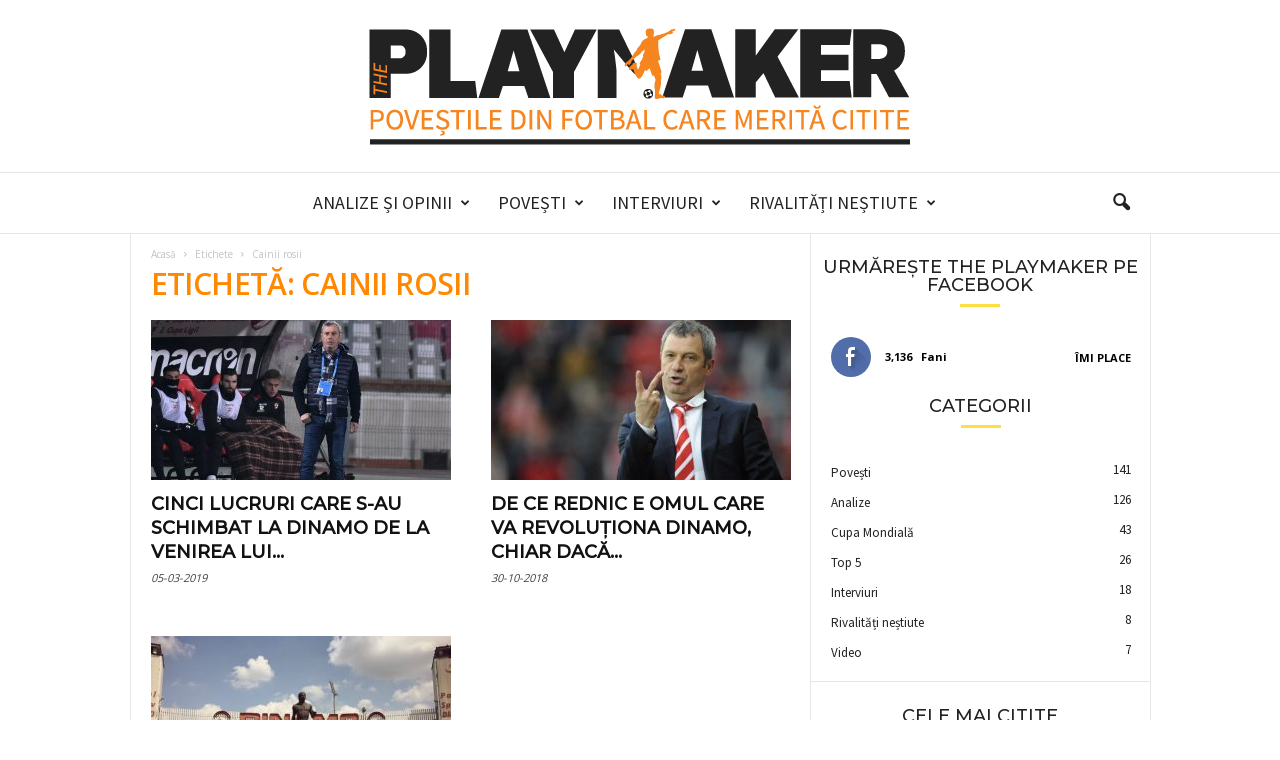

--- FILE ---
content_type: text/html; charset=UTF-8
request_url: https://theplaymaker.ro/tag/cainii-rosii/
body_size: 22779
content:
<!doctype html >
<!--[if IE 8]>    <html class="ie8" lang="en-US"> <![endif]-->
<!--[if IE 9]>    <html class="ie9" lang="en-US"> <![endif]-->
<!--[if gt IE 8]><!--> <html lang="en-US"> <!--<![endif]-->
<head>
    <title>cainii rosii Archives | The Playmaker</title>
    <meta charset="UTF-8" />
    <meta name="viewport" content="width=device-width, initial-scale=1.0">
    <link rel="pingback" href="https://theplaymaker.ro/xmlrpc.php" />
    <meta name='robots' content='index, follow, max-image-preview:large, max-snippet:-1, max-video-preview:-1' />
	<style>img:is([sizes="auto" i], [sizes^="auto," i]) { contain-intrinsic-size: 3000px 1500px }</style>
	<link rel="icon" type="image/png" href="https://theplaymaker.ro/wp-content/uploads/2017/12/playmaker_logo_footer_14dec.png">
	<!-- This site is optimized with the Yoast SEO plugin v24.1 - https://yoast.com/wordpress/plugins/seo/ -->
	<link rel="canonical" href="https://theplaymaker.ro/tag/cainii-rosii/" />
	<meta property="og:locale" content="en_US" />
	<meta property="og:type" content="article" />
	<meta property="og:title" content="cainii rosii Archives | The Playmaker" />
	<meta property="og:url" content="https://theplaymaker.ro/tag/cainii-rosii/" />
	<meta property="og:site_name" content="The Playmaker" />
	<meta property="og:image" content="https://theplaymaker.ro/wp-content/uploads/2017/12/theplaymaker_logo_site_14dec.jpg" />
	<meta property="og:image:width" content="546" />
	<meta property="og:image:height" content="120" />
	<meta property="og:image:type" content="image/jpeg" />
	<meta name="twitter:card" content="summary_large_image" />
	<meta name="twitter:site" content="@TheplaymakerRo" />
	<script type="application/ld+json" class="yoast-schema-graph">{"@context":"https://schema.org","@graph":[{"@type":"CollectionPage","@id":"https://theplaymaker.ro/tag/cainii-rosii/","url":"https://theplaymaker.ro/tag/cainii-rosii/","name":"cainii rosii Archives | The Playmaker","isPartOf":{"@id":"https://theplaymaker.ro/#website"},"primaryImageOfPage":{"@id":"https://theplaymaker.ro/tag/cainii-rosii/#primaryimage"},"image":{"@id":"https://theplaymaker.ro/tag/cainii-rosii/#primaryimage"},"thumbnailUrl":"https://theplaymaker.ro/wp-content/uploads/2019/03/rednic-dinamo-schimbari.jpg","breadcrumb":{"@id":"https://theplaymaker.ro/tag/cainii-rosii/#breadcrumb"},"inLanguage":"en-US"},{"@type":"ImageObject","inLanguage":"en-US","@id":"https://theplaymaker.ro/tag/cainii-rosii/#primaryimage","url":"https://theplaymaker.ro/wp-content/uploads/2019/03/rednic-dinamo-schimbari.jpg","contentUrl":"https://theplaymaker.ro/wp-content/uploads/2019/03/rednic-dinamo-schimbari.jpg","width":1021,"height":581},{"@type":"BreadcrumbList","@id":"https://theplaymaker.ro/tag/cainii-rosii/#breadcrumb","itemListElement":[{"@type":"ListItem","position":1,"name":"Home","item":"https://theplaymaker.ro/"},{"@type":"ListItem","position":2,"name":"cainii rosii"}]},{"@type":"WebSite","@id":"https://theplaymaker.ro/#website","url":"https://theplaymaker.ro/","name":"The Playmaker","description":"Poveștile din fotbal care merită citite.","potentialAction":[{"@type":"SearchAction","target":{"@type":"EntryPoint","urlTemplate":"https://theplaymaker.ro/?s={search_term_string}"},"query-input":{"@type":"PropertyValueSpecification","valueRequired":true,"valueName":"search_term_string"}}],"inLanguage":"en-US"}]}</script>
	<!-- / Yoast SEO plugin. -->


<link rel='dns-prefetch' href='//fonts.googleapis.com' />
<link rel="alternate" type="application/rss+xml" title="The Playmaker &raquo; Feed" href="https://theplaymaker.ro/feed/" />
<link rel="alternate" type="application/rss+xml" title="The Playmaker &raquo; Comments Feed" href="https://theplaymaker.ro/comments/feed/" />
<link rel="alternate" type="application/rss+xml" title="The Playmaker &raquo; cainii rosii Tag Feed" href="https://theplaymaker.ro/tag/cainii-rosii/feed/" />
<script type="text/javascript">
/* <![CDATA[ */
window._wpemojiSettings = {"baseUrl":"https:\/\/s.w.org\/images\/core\/emoji\/15.0.3\/72x72\/","ext":".png","svgUrl":"https:\/\/s.w.org\/images\/core\/emoji\/15.0.3\/svg\/","svgExt":".svg","source":{"concatemoji":"https:\/\/theplaymaker.ro\/wp-includes\/js\/wp-emoji-release.min.js?ver=6.7.4"}};
/*! This file is auto-generated */
!function(i,n){var o,s,e;function c(e){try{var t={supportTests:e,timestamp:(new Date).valueOf()};sessionStorage.setItem(o,JSON.stringify(t))}catch(e){}}function p(e,t,n){e.clearRect(0,0,e.canvas.width,e.canvas.height),e.fillText(t,0,0);var t=new Uint32Array(e.getImageData(0,0,e.canvas.width,e.canvas.height).data),r=(e.clearRect(0,0,e.canvas.width,e.canvas.height),e.fillText(n,0,0),new Uint32Array(e.getImageData(0,0,e.canvas.width,e.canvas.height).data));return t.every(function(e,t){return e===r[t]})}function u(e,t,n){switch(t){case"flag":return n(e,"\ud83c\udff3\ufe0f\u200d\u26a7\ufe0f","\ud83c\udff3\ufe0f\u200b\u26a7\ufe0f")?!1:!n(e,"\ud83c\uddfa\ud83c\uddf3","\ud83c\uddfa\u200b\ud83c\uddf3")&&!n(e,"\ud83c\udff4\udb40\udc67\udb40\udc62\udb40\udc65\udb40\udc6e\udb40\udc67\udb40\udc7f","\ud83c\udff4\u200b\udb40\udc67\u200b\udb40\udc62\u200b\udb40\udc65\u200b\udb40\udc6e\u200b\udb40\udc67\u200b\udb40\udc7f");case"emoji":return!n(e,"\ud83d\udc26\u200d\u2b1b","\ud83d\udc26\u200b\u2b1b")}return!1}function f(e,t,n){var r="undefined"!=typeof WorkerGlobalScope&&self instanceof WorkerGlobalScope?new OffscreenCanvas(300,150):i.createElement("canvas"),a=r.getContext("2d",{willReadFrequently:!0}),o=(a.textBaseline="top",a.font="600 32px Arial",{});return e.forEach(function(e){o[e]=t(a,e,n)}),o}function t(e){var t=i.createElement("script");t.src=e,t.defer=!0,i.head.appendChild(t)}"undefined"!=typeof Promise&&(o="wpEmojiSettingsSupports",s=["flag","emoji"],n.supports={everything:!0,everythingExceptFlag:!0},e=new Promise(function(e){i.addEventListener("DOMContentLoaded",e,{once:!0})}),new Promise(function(t){var n=function(){try{var e=JSON.parse(sessionStorage.getItem(o));if("object"==typeof e&&"number"==typeof e.timestamp&&(new Date).valueOf()<e.timestamp+604800&&"object"==typeof e.supportTests)return e.supportTests}catch(e){}return null}();if(!n){if("undefined"!=typeof Worker&&"undefined"!=typeof OffscreenCanvas&&"undefined"!=typeof URL&&URL.createObjectURL&&"undefined"!=typeof Blob)try{var e="postMessage("+f.toString()+"("+[JSON.stringify(s),u.toString(),p.toString()].join(",")+"));",r=new Blob([e],{type:"text/javascript"}),a=new Worker(URL.createObjectURL(r),{name:"wpTestEmojiSupports"});return void(a.onmessage=function(e){c(n=e.data),a.terminate(),t(n)})}catch(e){}c(n=f(s,u,p))}t(n)}).then(function(e){for(var t in e)n.supports[t]=e[t],n.supports.everything=n.supports.everything&&n.supports[t],"flag"!==t&&(n.supports.everythingExceptFlag=n.supports.everythingExceptFlag&&n.supports[t]);n.supports.everythingExceptFlag=n.supports.everythingExceptFlag&&!n.supports.flag,n.DOMReady=!1,n.readyCallback=function(){n.DOMReady=!0}}).then(function(){return e}).then(function(){var e;n.supports.everything||(n.readyCallback(),(e=n.source||{}).concatemoji?t(e.concatemoji):e.wpemoji&&e.twemoji&&(t(e.twemoji),t(e.wpemoji)))}))}((window,document),window._wpemojiSettings);
/* ]]> */
</script>
<style id='wp-emoji-styles-inline-css' type='text/css'>

	img.wp-smiley, img.emoji {
		display: inline !important;
		border: none !important;
		box-shadow: none !important;
		height: 1em !important;
		width: 1em !important;
		margin: 0 0.07em !important;
		vertical-align: -0.1em !important;
		background: none !important;
		padding: 0 !important;
	}
</style>
<link rel='stylesheet' id='mpp_gutenberg-css' href='https://theplaymaker.ro/wp-content/plugins/metronet-profile-picture/dist/blocks.style.build.css?ver=2.6.3' type='text/css' media='all' />
<style id='classic-theme-styles-inline-css' type='text/css'>
/*! This file is auto-generated */
.wp-block-button__link{color:#fff;background-color:#32373c;border-radius:9999px;box-shadow:none;text-decoration:none;padding:calc(.667em + 2px) calc(1.333em + 2px);font-size:1.125em}.wp-block-file__button{background:#32373c;color:#fff;text-decoration:none}
</style>
<style id='global-styles-inline-css' type='text/css'>
:root{--wp--preset--aspect-ratio--square: 1;--wp--preset--aspect-ratio--4-3: 4/3;--wp--preset--aspect-ratio--3-4: 3/4;--wp--preset--aspect-ratio--3-2: 3/2;--wp--preset--aspect-ratio--2-3: 2/3;--wp--preset--aspect-ratio--16-9: 16/9;--wp--preset--aspect-ratio--9-16: 9/16;--wp--preset--color--black: #000000;--wp--preset--color--cyan-bluish-gray: #abb8c3;--wp--preset--color--white: #ffffff;--wp--preset--color--pale-pink: #f78da7;--wp--preset--color--vivid-red: #cf2e2e;--wp--preset--color--luminous-vivid-orange: #ff6900;--wp--preset--color--luminous-vivid-amber: #fcb900;--wp--preset--color--light-green-cyan: #7bdcb5;--wp--preset--color--vivid-green-cyan: #00d084;--wp--preset--color--pale-cyan-blue: #8ed1fc;--wp--preset--color--vivid-cyan-blue: #0693e3;--wp--preset--color--vivid-purple: #9b51e0;--wp--preset--gradient--vivid-cyan-blue-to-vivid-purple: linear-gradient(135deg,rgba(6,147,227,1) 0%,rgb(155,81,224) 100%);--wp--preset--gradient--light-green-cyan-to-vivid-green-cyan: linear-gradient(135deg,rgb(122,220,180) 0%,rgb(0,208,130) 100%);--wp--preset--gradient--luminous-vivid-amber-to-luminous-vivid-orange: linear-gradient(135deg,rgba(252,185,0,1) 0%,rgba(255,105,0,1) 100%);--wp--preset--gradient--luminous-vivid-orange-to-vivid-red: linear-gradient(135deg,rgba(255,105,0,1) 0%,rgb(207,46,46) 100%);--wp--preset--gradient--very-light-gray-to-cyan-bluish-gray: linear-gradient(135deg,rgb(238,238,238) 0%,rgb(169,184,195) 100%);--wp--preset--gradient--cool-to-warm-spectrum: linear-gradient(135deg,rgb(74,234,220) 0%,rgb(151,120,209) 20%,rgb(207,42,186) 40%,rgb(238,44,130) 60%,rgb(251,105,98) 80%,rgb(254,248,76) 100%);--wp--preset--gradient--blush-light-purple: linear-gradient(135deg,rgb(255,206,236) 0%,rgb(152,150,240) 100%);--wp--preset--gradient--blush-bordeaux: linear-gradient(135deg,rgb(254,205,165) 0%,rgb(254,45,45) 50%,rgb(107,0,62) 100%);--wp--preset--gradient--luminous-dusk: linear-gradient(135deg,rgb(255,203,112) 0%,rgb(199,81,192) 50%,rgb(65,88,208) 100%);--wp--preset--gradient--pale-ocean: linear-gradient(135deg,rgb(255,245,203) 0%,rgb(182,227,212) 50%,rgb(51,167,181) 100%);--wp--preset--gradient--electric-grass: linear-gradient(135deg,rgb(202,248,128) 0%,rgb(113,206,126) 100%);--wp--preset--gradient--midnight: linear-gradient(135deg,rgb(2,3,129) 0%,rgb(40,116,252) 100%);--wp--preset--font-size--small: 10px;--wp--preset--font-size--medium: 20px;--wp--preset--font-size--large: 30px;--wp--preset--font-size--x-large: 42px;--wp--preset--font-size--regular: 14px;--wp--preset--font-size--larger: 48px;--wp--preset--spacing--20: 0.44rem;--wp--preset--spacing--30: 0.67rem;--wp--preset--spacing--40: 1rem;--wp--preset--spacing--50: 1.5rem;--wp--preset--spacing--60: 2.25rem;--wp--preset--spacing--70: 3.38rem;--wp--preset--spacing--80: 5.06rem;--wp--preset--shadow--natural: 6px 6px 9px rgba(0, 0, 0, 0.2);--wp--preset--shadow--deep: 12px 12px 50px rgba(0, 0, 0, 0.4);--wp--preset--shadow--sharp: 6px 6px 0px rgba(0, 0, 0, 0.2);--wp--preset--shadow--outlined: 6px 6px 0px -3px rgba(255, 255, 255, 1), 6px 6px rgba(0, 0, 0, 1);--wp--preset--shadow--crisp: 6px 6px 0px rgba(0, 0, 0, 1);}:where(.is-layout-flex){gap: 0.5em;}:where(.is-layout-grid){gap: 0.5em;}body .is-layout-flex{display: flex;}.is-layout-flex{flex-wrap: wrap;align-items: center;}.is-layout-flex > :is(*, div){margin: 0;}body .is-layout-grid{display: grid;}.is-layout-grid > :is(*, div){margin: 0;}:where(.wp-block-columns.is-layout-flex){gap: 2em;}:where(.wp-block-columns.is-layout-grid){gap: 2em;}:where(.wp-block-post-template.is-layout-flex){gap: 1.25em;}:where(.wp-block-post-template.is-layout-grid){gap: 1.25em;}.has-black-color{color: var(--wp--preset--color--black) !important;}.has-cyan-bluish-gray-color{color: var(--wp--preset--color--cyan-bluish-gray) !important;}.has-white-color{color: var(--wp--preset--color--white) !important;}.has-pale-pink-color{color: var(--wp--preset--color--pale-pink) !important;}.has-vivid-red-color{color: var(--wp--preset--color--vivid-red) !important;}.has-luminous-vivid-orange-color{color: var(--wp--preset--color--luminous-vivid-orange) !important;}.has-luminous-vivid-amber-color{color: var(--wp--preset--color--luminous-vivid-amber) !important;}.has-light-green-cyan-color{color: var(--wp--preset--color--light-green-cyan) !important;}.has-vivid-green-cyan-color{color: var(--wp--preset--color--vivid-green-cyan) !important;}.has-pale-cyan-blue-color{color: var(--wp--preset--color--pale-cyan-blue) !important;}.has-vivid-cyan-blue-color{color: var(--wp--preset--color--vivid-cyan-blue) !important;}.has-vivid-purple-color{color: var(--wp--preset--color--vivid-purple) !important;}.has-black-background-color{background-color: var(--wp--preset--color--black) !important;}.has-cyan-bluish-gray-background-color{background-color: var(--wp--preset--color--cyan-bluish-gray) !important;}.has-white-background-color{background-color: var(--wp--preset--color--white) !important;}.has-pale-pink-background-color{background-color: var(--wp--preset--color--pale-pink) !important;}.has-vivid-red-background-color{background-color: var(--wp--preset--color--vivid-red) !important;}.has-luminous-vivid-orange-background-color{background-color: var(--wp--preset--color--luminous-vivid-orange) !important;}.has-luminous-vivid-amber-background-color{background-color: var(--wp--preset--color--luminous-vivid-amber) !important;}.has-light-green-cyan-background-color{background-color: var(--wp--preset--color--light-green-cyan) !important;}.has-vivid-green-cyan-background-color{background-color: var(--wp--preset--color--vivid-green-cyan) !important;}.has-pale-cyan-blue-background-color{background-color: var(--wp--preset--color--pale-cyan-blue) !important;}.has-vivid-cyan-blue-background-color{background-color: var(--wp--preset--color--vivid-cyan-blue) !important;}.has-vivid-purple-background-color{background-color: var(--wp--preset--color--vivid-purple) !important;}.has-black-border-color{border-color: var(--wp--preset--color--black) !important;}.has-cyan-bluish-gray-border-color{border-color: var(--wp--preset--color--cyan-bluish-gray) !important;}.has-white-border-color{border-color: var(--wp--preset--color--white) !important;}.has-pale-pink-border-color{border-color: var(--wp--preset--color--pale-pink) !important;}.has-vivid-red-border-color{border-color: var(--wp--preset--color--vivid-red) !important;}.has-luminous-vivid-orange-border-color{border-color: var(--wp--preset--color--luminous-vivid-orange) !important;}.has-luminous-vivid-amber-border-color{border-color: var(--wp--preset--color--luminous-vivid-amber) !important;}.has-light-green-cyan-border-color{border-color: var(--wp--preset--color--light-green-cyan) !important;}.has-vivid-green-cyan-border-color{border-color: var(--wp--preset--color--vivid-green-cyan) !important;}.has-pale-cyan-blue-border-color{border-color: var(--wp--preset--color--pale-cyan-blue) !important;}.has-vivid-cyan-blue-border-color{border-color: var(--wp--preset--color--vivid-cyan-blue) !important;}.has-vivid-purple-border-color{border-color: var(--wp--preset--color--vivid-purple) !important;}.has-vivid-cyan-blue-to-vivid-purple-gradient-background{background: var(--wp--preset--gradient--vivid-cyan-blue-to-vivid-purple) !important;}.has-light-green-cyan-to-vivid-green-cyan-gradient-background{background: var(--wp--preset--gradient--light-green-cyan-to-vivid-green-cyan) !important;}.has-luminous-vivid-amber-to-luminous-vivid-orange-gradient-background{background: var(--wp--preset--gradient--luminous-vivid-amber-to-luminous-vivid-orange) !important;}.has-luminous-vivid-orange-to-vivid-red-gradient-background{background: var(--wp--preset--gradient--luminous-vivid-orange-to-vivid-red) !important;}.has-very-light-gray-to-cyan-bluish-gray-gradient-background{background: var(--wp--preset--gradient--very-light-gray-to-cyan-bluish-gray) !important;}.has-cool-to-warm-spectrum-gradient-background{background: var(--wp--preset--gradient--cool-to-warm-spectrum) !important;}.has-blush-light-purple-gradient-background{background: var(--wp--preset--gradient--blush-light-purple) !important;}.has-blush-bordeaux-gradient-background{background: var(--wp--preset--gradient--blush-bordeaux) !important;}.has-luminous-dusk-gradient-background{background: var(--wp--preset--gradient--luminous-dusk) !important;}.has-pale-ocean-gradient-background{background: var(--wp--preset--gradient--pale-ocean) !important;}.has-electric-grass-gradient-background{background: var(--wp--preset--gradient--electric-grass) !important;}.has-midnight-gradient-background{background: var(--wp--preset--gradient--midnight) !important;}.has-small-font-size{font-size: var(--wp--preset--font-size--small) !important;}.has-medium-font-size{font-size: var(--wp--preset--font-size--medium) !important;}.has-large-font-size{font-size: var(--wp--preset--font-size--large) !important;}.has-x-large-font-size{font-size: var(--wp--preset--font-size--x-large) !important;}
:where(.wp-block-post-template.is-layout-flex){gap: 1.25em;}:where(.wp-block-post-template.is-layout-grid){gap: 1.25em;}
:where(.wp-block-columns.is-layout-flex){gap: 2em;}:where(.wp-block-columns.is-layout-grid){gap: 2em;}
:root :where(.wp-block-pullquote){font-size: 1.5em;line-height: 1.6;}
</style>
<link rel='stylesheet' id='google-fonts-style-css' href='https://fonts.googleapis.com/css?family=Source+Sans+Pro%3A400%2C300%2C500%7CMontserrat%3A400%2C300%2C500%7COpen+Sans%3A400%2C600%2C700%2C300%2C500%7CRoboto+Condensed%3A400%2C500%2C700%2C300&#038;display=swap&#038;ver=5.4.3.1' type='text/css' media='all' />
<link rel='stylesheet' id='td-theme-css' href='https://theplaymaker.ro/wp-content/themes/Newsmag/style.css?ver=5.4.3.1' type='text/css' media='all' />
<style id='td-theme-inline-css' type='text/css'>
    
        /* custom css - generated by TagDiv Composer */
        @media (max-width: 767px) {
            .td-header-desktop-wrap {
                display: none;
            }
        }
        @media (min-width: 767px) {
            .td-header-mobile-wrap {
                display: none;
            }
        }
    
	
</style>
<link rel='stylesheet' id='td-legacy-framework-front-style-css' href='https://theplaymaker.ro/wp-content/plugins/td-composer/legacy/Newsmag/assets/css/td_legacy_main.css?ver=e5fcc38395b0030bac3ad179898970d6x' type='text/css' media='all' />
<link rel='stylesheet' id='td-theme-demo-style-css' href='https://theplaymaker.ro/wp-content/plugins/td-composer/legacy/Newsmag/includes/demos/voice/demo_style.css?ver=5.4.3.1' type='text/css' media='all' />
<script type="text/javascript" src="https://theplaymaker.ro/wp-includes/js/jquery/jquery.min.js?ver=3.7.1" id="jquery-core-js"></script>
<script type="text/javascript" src="https://theplaymaker.ro/wp-includes/js/jquery/jquery-migrate.min.js?ver=3.4.1" id="jquery-migrate-js"></script>
<link rel="https://api.w.org/" href="https://theplaymaker.ro/wp-json/" /><link rel="alternate" title="JSON" type="application/json" href="https://theplaymaker.ro/wp-json/wp/v2/tags/1116" /><link rel="EditURI" type="application/rsd+xml" title="RSD" href="https://theplaymaker.ro/xmlrpc.php?rsd" />
<meta name="generator" content="WordPress 6.7.4" />
<meta property="fb:app_id" content="theplaymaker.ro"/><style type="text/css">.recentcomments a{display:inline !important;padding:0 !important;margin:0 !important;}</style>        <script>

      window.OneSignalDeferred = window.OneSignalDeferred || [];

      OneSignalDeferred.push(function(OneSignal) {
        var oneSignal_options = {};
        window._oneSignalInitOptions = oneSignal_options;

        oneSignal_options['serviceWorkerParam'] = { scope: '/' };
oneSignal_options['serviceWorkerPath'] = 'OneSignalSDKWorker.js.php';

        OneSignal.Notifications.setDefaultUrl("https://theplaymaker.ro");

        oneSignal_options['wordpress'] = true;
oneSignal_options['appId'] = 'f5794112-5e9c-4b6e-a82f-9db4f9295c2d';
oneSignal_options['allowLocalhostAsSecureOrigin'] = true;
oneSignal_options['welcomeNotification'] = { };
oneSignal_options['welcomeNotification']['title'] = "";
oneSignal_options['welcomeNotification']['message'] = "";
oneSignal_options['subdomainName'] = "theplaymaker";
oneSignal_options['persistNotification'] = false;
oneSignal_options['promptOptions'] = { };
oneSignal_options['notifyButton'] = { };
oneSignal_options['notifyButton']['enable'] = true;
oneSignal_options['notifyButton']['position'] = 'bottom-right';
oneSignal_options['notifyButton']['theme'] = 'default';
oneSignal_options['notifyButton']['size'] = 'small';
oneSignal_options['notifyButton']['showCredit'] = true;
oneSignal_options['notifyButton']['text'] = {};
              OneSignal.init(window._oneSignalInitOptions);
              OneSignal.Slidedown.promptPush()      });

      function documentInitOneSignal() {
        var oneSignal_elements = document.getElementsByClassName("OneSignal-prompt");

        var oneSignalLinkClickHandler = function(event) { OneSignal.Notifications.requestPermission(); event.preventDefault(); };        for(var i = 0; i < oneSignal_elements.length; i++)
          oneSignal_elements[i].addEventListener('click', oneSignalLinkClickHandler, false);
      }

      if (document.readyState === 'complete') {
           documentInitOneSignal();
      }
      else {
           window.addEventListener("load", function(event){
               documentInitOneSignal();
          });
      }
    </script>

<!-- JS generated by theme -->

<script type="text/javascript" id="td-generated-header-js">
    
    

	    var tdBlocksArray = []; //here we store all the items for the current page

	    // td_block class - each ajax block uses a object of this class for requests
	    function tdBlock() {
		    this.id = '';
		    this.block_type = 1; //block type id (1-234 etc)
		    this.atts = '';
		    this.td_column_number = '';
		    this.td_current_page = 1; //
		    this.post_count = 0; //from wp
		    this.found_posts = 0; //from wp
		    this.max_num_pages = 0; //from wp
		    this.td_filter_value = ''; //current live filter value
		    this.is_ajax_running = false;
		    this.td_user_action = ''; // load more or infinite loader (used by the animation)
		    this.header_color = '';
		    this.ajax_pagination_infinite_stop = ''; //show load more at page x
	    }

        // td_js_generator - mini detector
        ( function () {
            var htmlTag = document.getElementsByTagName("html")[0];

	        if ( navigator.userAgent.indexOf("MSIE 10.0") > -1 ) {
                htmlTag.className += ' ie10';
            }

            if ( !!navigator.userAgent.match(/Trident.*rv\:11\./) ) {
                htmlTag.className += ' ie11';
            }

	        if ( navigator.userAgent.indexOf("Edge") > -1 ) {
                htmlTag.className += ' ieEdge';
            }

            if ( /(iPad|iPhone|iPod)/g.test(navigator.userAgent) ) {
                htmlTag.className += ' td-md-is-ios';
            }

            var user_agent = navigator.userAgent.toLowerCase();
            if ( user_agent.indexOf("android") > -1 ) {
                htmlTag.className += ' td-md-is-android';
            }

            if ( -1 !== navigator.userAgent.indexOf('Mac OS X')  ) {
                htmlTag.className += ' td-md-is-os-x';
            }

            if ( /chrom(e|ium)/.test(navigator.userAgent.toLowerCase()) ) {
               htmlTag.className += ' td-md-is-chrome';
            }

            if ( -1 !== navigator.userAgent.indexOf('Firefox') ) {
                htmlTag.className += ' td-md-is-firefox';
            }

            if ( -1 !== navigator.userAgent.indexOf('Safari') && -1 === navigator.userAgent.indexOf('Chrome') ) {
                htmlTag.className += ' td-md-is-safari';
            }

            if( -1 !== navigator.userAgent.indexOf('IEMobile') ){
                htmlTag.className += ' td-md-is-iemobile';
            }

        })();

        var tdLocalCache = {};

        ( function () {
            "use strict";

            tdLocalCache = {
                data: {},
                remove: function (resource_id) {
                    delete tdLocalCache.data[resource_id];
                },
                exist: function (resource_id) {
                    return tdLocalCache.data.hasOwnProperty(resource_id) && tdLocalCache.data[resource_id] !== null;
                },
                get: function (resource_id) {
                    return tdLocalCache.data[resource_id];
                },
                set: function (resource_id, cachedData) {
                    tdLocalCache.remove(resource_id);
                    tdLocalCache.data[resource_id] = cachedData;
                }
            };
        })();

    
    
var td_viewport_interval_list=[{"limitBottom":767,"sidebarWidth":251},{"limitBottom":1023,"sidebarWidth":339}];
var td_animation_stack_effect="type1";
var tds_animation_stack=true;
var td_animation_stack_specific_selectors=".entry-thumb, img[class*=\"wp-image-\"], a.td-sml-link-to-image > img";
var td_animation_stack_general_selectors=".td-animation-stack .entry-thumb, .post .entry-thumb, .post img[class*=\"wp-image-\"], .post a.td-sml-link-to-image > img, .td-animation-stack .td-lazy-img";
var tdc_is_installed="yes";
var td_ajax_url="https:\/\/theplaymaker.ro\/wp-admin\/admin-ajax.php?td_theme_name=Newsmag&v=5.4.3.1";
var td_get_template_directory_uri="https:\/\/theplaymaker.ro\/wp-content\/plugins\/td-composer\/legacy\/common";
var tds_snap_menu="snap";
var tds_logo_on_sticky="";
var tds_header_style="10";
var td_please_wait="V\u0103 rug\u0103m a\u0219tepta\u021bi...";
var td_email_user_pass_incorrect="Nume de utilizator sau parola incorect\u0103!";
var td_email_user_incorrect="Email sau nume de utilizator incorect!";
var td_email_incorrect="Email incorect!";
var td_user_incorrect="Username incorrect!";
var td_email_user_empty="Email or username empty!";
var td_pass_empty="Pass empty!";
var td_pass_pattern_incorrect="Invalid Pass Pattern!";
var td_retype_pass_incorrect="Retyped Pass incorrect!";
var tds_more_articles_on_post_enable="";
var tds_more_articles_on_post_time_to_wait="1";
var tds_more_articles_on_post_pages_distance_from_top=0;
var tds_captcha="";
var tds_theme_color_site_wide="#ff8800";
var tds_smart_sidebar="enabled";
var tdThemeName="Newsmag";
var tdThemeNameWl="Newsmag";
var td_magnific_popup_translation_tPrev="Previous (Left arrow key)";
var td_magnific_popup_translation_tNext="Next (Right arrow key)";
var td_magnific_popup_translation_tCounter="%curr% din %total%";
var td_magnific_popup_translation_ajax_tError="Con\u021binutul de la %url% nu poate fi \u00eenc\u0103rcat.";
var td_magnific_popup_translation_image_tError="Imaginea #%curr% nu poate fi \u00eenc\u0103rcat\u0103.";
var tdBlockNonce="b957bf87c3";
var tdMobileMenu="enabled";
var tdMobileSearch="enabled";
var tdDateNamesI18n={"month_names":["January","February","March","April","May","June","July","August","September","October","November","December"],"month_names_short":["Jan","Feb","Mar","Apr","May","Jun","Jul","Aug","Sep","Oct","Nov","Dec"],"day_names":["Sunday","Monday","Tuesday","Wednesday","Thursday","Friday","Saturday"],"day_names_short":["Sun","Mon","Tue","Wed","Thu","Fri","Sat"]};
var td_deploy_mode="deploy";
var td_ad_background_click_link="";
var td_ad_background_click_target="";
</script>

<!-- Global site tag (gtag.js) - Google Analytics -->
<script async src="https://www.googletagmanager.com/gtag/js?id=UA-111459561-1"></script>
<script>
  window.dataLayer = window.dataLayer || [];
  function gtag(){dataLayer.push(arguments);}
  gtag('js', new Date());

  gtag('config', 'UA-111459561-1');
</script>



<script type="application/ld+json">
    {
        "@context": "https://schema.org",
        "@type": "BreadcrumbList",
        "itemListElement": [
            {
                "@type": "ListItem",
                "position": 1,
                "item": {
                    "@type": "WebSite",
                    "@id": "https://theplaymaker.ro/",
                    "name": "Acasă"
                }
            },
            {
                "@type": "ListItem",
                "position": 2,
                    "item": {
                    "@type": "WebPage",
                    "@id": "https://theplaymaker.ro/tag/cainii-rosii/",
                    "name": "Cainii rosii"
                }
            }    
        ]
    }
</script>
	<style id="tdw-css-placeholder">/* custom css - generated by TagDiv Composer */
/* Header ............................. */
.td-header-style-7 .td-header-sp-logo img,
.td-header-style-8 .td-header-sp-logo img,
.td-header-style-10 .td-header-text-logo img {
  margin-top: 2em;
  margin-bottom: 2em;
}
.td-header-wrap .td-affix .td-main-menu-logo img {
  top: 5px;
}
/* Header with Partner on right ............ */
@media screen and (min-width: 769px) {
  .td-header-row {
    min-width: 1280px;
    margin: 0 auto;
  }
}
/* .td-header-style-10 .td-header-text-logo {
    width: 100%;
    float: left;
}

.partener {
    width: 12%;
    float: right;
    margin: 5px 10px;
} */
/* Paragraphs and body font and line height */
p {
  margin-bottom: 12px !important;
  font-size: 16px;
}
/* Menu ............................. 

.white-menu .td-header-style-10 .td-header-main-menu {
    margin-top: -1px;
} */
/* Home featured aling titles .............. */
.td-grid-style-2 .td-big-thumb .entry-title {
  min-height: 90px;
}
.home .td-page-header.td-pb-padding-side {
  display: none;
}
/* FB Comments ............................. */
#wpdevar_comment_1 {
  border-top: 1px solid #e9ebee;
  padding-top: 25px;
}
/* Foto Caption ............................. */
.wp-caption-text,
.wp-caption-dd {
  text-align: left;
}
.td_btn_sm:hover {
  background-color: #ff8800 !important;
}
.td_btn_sm {
  cursor: default;
}
/* Widget title no margin ................ */
.td-newsmag-voice .td-post-template-5,
.td-newsmag-voice .td-main-content-wrap,
.td-newsmag-voice .td-category-header {
  margin-top: 0;
}
/* Footer ............................. */
.td-footer-container {
  padding: 20px 0 15px 0;
}
.td-footer-container .widget {
  padding-bottom: 0;
}
.td-footer-container .td-footer-info {
  margin-bottom: 0;
}
.socialfooter .block-title span {
  font-family: 'Source Sans Pro', arial, sans-serif !important;
  font-size: 13px !important;
  text-transform: none !important;
  color: #fff !important;
}
/* Author page metas ........................ */
.td-author-post-count,
.td-author-comments-count {
  font-size: 12px !important;
  line-height: 14px !important;
}
.td-social-icon-wrap i {
  font-size: 20px;
  width: 30px;
  color: #fff;
  background-color: #222;
  line-height: 35px;
  border-radius: 3px;
}
.td-author-url {
  font-size: 14px;
}
/* Mobile LOGO............................ */
@media screen and (max-width: 767px) {
  .white-menu .td-header-main-menu {
    height: 102px;
  }
  .td-header-style-10 #td-header-menu {
    display: block;
    min-height: 100px;
  }
  .td-main-menu-logo img {
    min-height: 100px;
  }
}
</style></head>

<body class="archive tag tag-cainii-rosii tag-1116 global-block-template-1 td-newsmag-voice white-menu td-animation-stack-type1 td-full-layout" itemscope="itemscope" itemtype="https://schema.org/WebPage">

        <div class="td-scroll-up  td-hide-scroll-up-on-mob"  style="display:none;"><i class="td-icon-menu-up"></i></div>

    
    <div class="td-menu-background"></div>
<div id="td-mobile-nav">
    <div class="td-mobile-container">
        <!-- mobile menu top section -->
        <div class="td-menu-socials-wrap">
            <!-- socials -->
            <div class="td-menu-socials">
                
        <span class="td-social-icon-wrap">
            <a target="_blank" href="https://www.facebook.com/theplaymaker.ro/" title="Facebook">
                <i class="td-icon-font td-icon-facebook"></i>
                <span style="display: none">Facebook</span>
            </a>
        </span>            </div>
            <!-- close button -->
            <div class="td-mobile-close">
                <span><i class="td-icon-close-mobile"></i></span>
            </div>
        </div>

        <!-- login section -->
        
        <!-- menu section -->
        <div class="td-mobile-content">
            <div class="menu-header-menu-container"><ul id="menu-header-menu" class="td-mobile-main-menu"><li id="menu-item-205" class="menu-item menu-item-type-taxonomy menu-item-object-category menu-item-first menu-item-205"><a href="https://theplaymaker.ro/category/analize/">Analize și Opinii</a></li>
<li id="menu-item-202" class="menu-item menu-item-type-taxonomy menu-item-object-category menu-item-202"><a href="https://theplaymaker.ro/category/povesti/">Povești</a></li>
<li id="menu-item-204" class="menu-item menu-item-type-taxonomy menu-item-object-category menu-item-204"><a href="https://theplaymaker.ro/category/interviuri/">Interviuri</a></li>
<li id="menu-item-5115" class="menu-item menu-item-type-taxonomy menu-item-object-category menu-item-5115"><a href="https://theplaymaker.ro/category/rivalitati-nestiute/">Rivalități neștiute</a></li>
</ul></div>        </div>
    </div>

    <!-- register/login section -->
    </div>    <div class="td-search-background"></div>
<div class="td-search-wrap-mob">
	<div class="td-drop-down-search">
		<form method="get" class="td-search-form" action="https://theplaymaker.ro/">
			<!-- close button -->
			<div class="td-search-close">
				<span><i class="td-icon-close-mobile"></i></span>
			</div>
			<div role="search" class="td-search-input">
				<span>Căutați</span>
				<input id="td-header-search-mob" type="text" value="" name="s" autocomplete="off" />
			</div>
		</form>
		<div id="td-aj-search-mob"></div>
	</div>
</div>

    <div id="td-outer-wrap">
    
        <div class="td-outer-container">
        
            <!--
Header style 10
-->

<div class="td-header-wrap td-header-style-10">
	<div class="td-top-menu-full">
        <div class="td-header-row td-header-top-menu td-make-full">
		    	    </div>
	</div>

	<div class="td-header-row td-header-header td-logo-mobile-loaded">
		<div class="td-header-text-logo">
					<a class="td-main-logo" href="https://theplaymaker.ro/">
			<img src="https://theplaymaker.ro/wp-content/uploads/2017/12/theplaymaker_logo_site_14dec.jpg" alt="Povestile din fotbal care merita citite" title="The Playmaker© "  width="546" height="120"/>
			<span class="td-visual-hidden">The Playmaker</span>
		</a>
				</div>
	</div>

    <div class="td-header-menu-wrap">
        <div class="td-header-row td-header-main-menu">
            <div class="td-make-full">
                <div id="td-header-menu" role="navigation">
        <div id="td-top-mobile-toggle"><span><i class="td-icon-font td-icon-mobile"></i></span></div>
        <div class="td-main-menu-logo td-logo-in-header">
        		<a class="td-mobile-logo td-sticky-disable" href="https://theplaymaker.ro/">
			<img src="https://theplaymaker.ro/wp-content/uploads/2017/12/logo_complet.jpg" alt="Povestile din fotbal care merita citite" title="The Playmaker© "  width="800" height="350"/>
		</a>
				<a class="td-header-logo td-sticky-disable" href="https://theplaymaker.ro/">
			<img src="https://theplaymaker.ro/wp-content/uploads/2017/12/theplaymaker_logo_site_14dec.jpg" alt="Povestile din fotbal care merita citite" title="The Playmaker© "  width="800" height="350"/>
		</a>
		    </div>
    <div class="menu-header-menu-container"><ul id="menu-header-menu-1" class="sf-menu"><li class="menu-item menu-item-type-taxonomy menu-item-object-category menu-item-first td-menu-item td-mega-menu menu-item-205"><a href="https://theplaymaker.ro/category/analize/">Analize și Opinii</a>
<ul class="sub-menu">
	<li id="menu-item-0" class="menu-item-0"><div class="td-container-border"><div class="td-mega-grid"><script>var block_tdi_1 = new tdBlock();
block_tdi_1.id = "tdi_1";
block_tdi_1.atts = '{"limit":"5","td_column_number":3,"ajax_pagination":"next_prev","category_id":"18","show_child_cat":5,"td_ajax_filter_type":"td_category_ids_filter","td_ajax_preloading":"preload","block_type":"td_block_mega_menu","block_template_id":"","header_color":"","ajax_pagination_infinite_stop":"","offset":"","td_filter_default_txt":"","td_ajax_filter_ids":"","el_class":"","color_preset":"","ajax_pagination_next_prev_swipe":"","border_top":"","css":"","tdc_css":"","class":"tdi_1","tdc_css_class":"tdi_1","tdc_css_class_style":"tdi_1_rand_style"}';
block_tdi_1.td_column_number = "3";
block_tdi_1.block_type = "td_block_mega_menu";
block_tdi_1.post_count = "5";
block_tdi_1.found_posts = "126";
block_tdi_1.header_color = "";
block_tdi_1.ajax_pagination_infinite_stop = "";
block_tdi_1.max_num_pages = "26";
tdBlocksArray.push(block_tdi_1);
</script><div class="td_block_wrap td_block_mega_menu tdi_1 td-no-subcats td_with_ajax_pagination td-pb-border-top td_block_template_1 td_ajax_preloading_preload"  data-td-block-uid="tdi_1" ><div id=tdi_1 class="td_block_inner"><div class="td-mega-row"><div class="td-mega-span">
        <div class="td_module_mega_menu td-animation-stack td_mod_mega_menu td-cpt-post">
            <div class="td-module-image">
                <div class="td-module-thumb"><a href="https://theplaymaker.ro/de-ce-gigi-becali-e-mai-periculos-in-2025-si-de-ce-presa-mainstream-nu-il-va-opri-nici-acum-desi-ar-trebui-s-o-faca/7696/"  rel="bookmark" class="td-image-wrap " title="De ce Gigi Becali e mai periculos în 2025 și de ce presa mainstream nu îl va opri nici acum, deși ar trebui s-o facă" ><img class="entry-thumb" src="" alt="" title="De ce Gigi Becali e mai periculos în 2025 și de ce presa mainstream nu îl va opri nici acum, deși ar trebui s-o facă" data-type="image_tag" data-img-url="https://theplaymaker.ro/wp-content/uploads/2025/01/cd15728b-1e5a-46c8-b2eb-9827c5eb0e59-180x135.jpg"  width="180" height="135" /></a></div>                                            </div>

            <div class="item-details">
                <div class="entry-title td-module-title"><a href="https://theplaymaker.ro/de-ce-gigi-becali-e-mai-periculos-in-2025-si-de-ce-presa-mainstream-nu-il-va-opri-nici-acum-desi-ar-trebui-s-o-faca/7696/"  rel="bookmark" title="De ce Gigi Becali e mai periculos în 2025 și de ce presa mainstream nu îl va opri nici acum, deși ar trebui s-o facă">De ce Gigi Becali e mai periculos în 2025 și de ce presa mainstream nu îl va opri nici acum, deși ar trebui s-o&#8230;</a></div>            </div>
        </div>
        </div><div class="td-mega-span">
        <div class="td_module_mega_menu td-animation-stack td_mod_mega_menu td-cpt-post">
            <div class="td-module-image">
                <div class="td-module-thumb"><a href="https://theplaymaker.ro/mana-lui-dumnezeu-chiar-a-fost-divina-desi-lorzii-care-striga-hotia-ucide-il-cearta-si-azi-pe-maradona/6888/"  rel="bookmark" class="td-image-wrap " title="„Mâna lui Dumnezeu” chiar a fost divină, deși „lorzii” care strigă „Hoția ucide!” îl ceartă și azi pe Maradona" ><img class="entry-thumb" src="" alt="" title="„Mâna lui Dumnezeu” chiar a fost divină, deși „lorzii” care strigă „Hoția ucide!” îl ceartă și azi pe Maradona" data-type="image_tag" data-img-url="https://theplaymaker.ro/wp-content/uploads/2020/11/maradona-180x135.jpg"  width="180" height="135" /></a></div>                                            </div>

            <div class="item-details">
                <div class="entry-title td-module-title"><a href="https://theplaymaker.ro/mana-lui-dumnezeu-chiar-a-fost-divina-desi-lorzii-care-striga-hotia-ucide-il-cearta-si-azi-pe-maradona/6888/"  rel="bookmark" title="„Mâna lui Dumnezeu” chiar a fost divină, deși „lorzii” care strigă „Hoția ucide!” îl ceartă și azi pe Maradona">„Mâna lui Dumnezeu” chiar a fost divină, deși „lorzii” care strigă „Hoția ucide!” îl ceartă și azi pe Maradona</a></div>            </div>
        </div>
        </div><div class="td-mega-span">
        <div class="td_module_mega_menu td-animation-stack td_mod_mega_menu td-cpt-post">
            <div class="td-module-image">
                <div class="td-module-thumb"><a href="https://theplaymaker.ro/cinci-momente-fabuloase-cu-chris-kamara-comentatorul-mema-de-la-sky-sports/6700/"  rel="bookmark" class="td-image-wrap " title="Cinci momente fabuloase cu Chris Kamara, comentatorul-memă de la Sky Sports" ><img class="entry-thumb" src="" alt="" title="Cinci momente fabuloase cu Chris Kamara, comentatorul-memă de la Sky Sports" data-type="image_tag" data-img-url="https://theplaymaker.ro/wp-content/uploads/2020/07/chris-kamara-180x135.jpg"  width="180" height="135" /></a></div>                                            </div>

            <div class="item-details">
                <div class="entry-title td-module-title"><a href="https://theplaymaker.ro/cinci-momente-fabuloase-cu-chris-kamara-comentatorul-mema-de-la-sky-sports/6700/"  rel="bookmark" title="Cinci momente fabuloase cu Chris Kamara, comentatorul-memă de la Sky Sports">Cinci momente fabuloase cu Chris Kamara, comentatorul-memă de la Sky Sports</a></div>            </div>
        </div>
        </div><div class="td-mega-span">
        <div class="td_module_mega_menu td-animation-stack td_mod_mega_menu td-cpt-post">
            <div class="td-module-image">
                <div class="td-module-thumb"><a href="https://theplaymaker.ro/noua-generatie-a-scotiei-care-a-cucerit-premier-league-de-la-mctominay-si-andy-robertson-la-john-mcginn/6689/"  rel="bookmark" class="td-image-wrap " title="Noua generație a Scoției care a cucerit Premier League: de la McTominay și Andy Robertson la John McGinn" ><img class="entry-thumb" src="" alt="" title="Noua generație a Scoției care a cucerit Premier League: de la McTominay și Andy Robertson la John McGinn" data-type="image_tag" data-img-url="https://theplaymaker.ro/wp-content/uploads/2020/06/GettyImages-1211189853-180x135.jpg"  width="180" height="135" /></a></div>                                            </div>

            <div class="item-details">
                <div class="entry-title td-module-title"><a href="https://theplaymaker.ro/noua-generatie-a-scotiei-care-a-cucerit-premier-league-de-la-mctominay-si-andy-robertson-la-john-mcginn/6689/"  rel="bookmark" title="Noua generație a Scoției care a cucerit Premier League: de la McTominay și Andy Robertson la John McGinn">Noua generație a Scoției care a cucerit Premier League: de la McTominay și Andy Robertson la John McGinn</a></div>            </div>
        </div>
        </div><div class="td-mega-span">
        <div class="td_module_mega_menu td-animation-stack td_mod_mega_menu td-cpt-post">
            <div class="td-module-image">
                <div class="td-module-thumb"><a href="https://theplaymaker.ro/avancronica-saptamanii-ce-meciuri-sunt-de-vazut-intre-15-si-21-iunie/6617/"  rel="bookmark" class="td-image-wrap " title="Avancronica săptămânii. Ce meciuri sunt de văzut între 16 și 21 iunie" ><img class="entry-thumb" src="" alt="" title="Avancronica săptămânii. Ce meciuri sunt de văzut între 16 și 21 iunie" data-type="image_tag" data-img-url="https://theplaymaker.ro/wp-content/uploads/2020/06/GettyImages-1213516862-180x135.jpg"  width="180" height="135" /></a></div>                                            </div>

            <div class="item-details">
                <div class="entry-title td-module-title"><a href="https://theplaymaker.ro/avancronica-saptamanii-ce-meciuri-sunt-de-vazut-intre-15-si-21-iunie/6617/"  rel="bookmark" title="Avancronica săptămânii. Ce meciuri sunt de văzut între 16 și 21 iunie">Avancronica săptămânii. Ce meciuri sunt de văzut între 16 și 21 iunie</a></div>            </div>
        </div>
        </div></div></div><div class="td-next-prev-wrap"><a href="#" class="td-ajax-prev-page ajax-page-disabled" aria-label="prev-page" id="prev-page-tdi_1" data-td_block_id="tdi_1"><i class="td-next-prev-icon td-icon-font td-icon-menu-left"></i></a><a href="#"  class="td-ajax-next-page" aria-label="next-page" id="next-page-tdi_1" data-td_block_id="tdi_1"><i class="td-next-prev-icon td-icon-font td-icon-menu-right"></i></a></div><div class="clearfix"></div></div> <!-- ./block1 --></div></div></li>
</ul>
</li>
<li class="menu-item menu-item-type-taxonomy menu-item-object-category td-menu-item td-mega-menu menu-item-202"><a href="https://theplaymaker.ro/category/povesti/">Povești</a>
<ul class="sub-menu">
	<li class="menu-item-0"><div class="td-container-border"><div class="td-mega-grid"><script>var block_tdi_2 = new tdBlock();
block_tdi_2.id = "tdi_2";
block_tdi_2.atts = '{"limit":"5","td_column_number":3,"ajax_pagination":"next_prev","category_id":"16","show_child_cat":5,"td_ajax_filter_type":"td_category_ids_filter","td_ajax_preloading":"preload","block_type":"td_block_mega_menu","block_template_id":"","header_color":"","ajax_pagination_infinite_stop":"","offset":"","td_filter_default_txt":"","td_ajax_filter_ids":"","el_class":"","color_preset":"","ajax_pagination_next_prev_swipe":"","border_top":"","css":"","tdc_css":"","class":"tdi_2","tdc_css_class":"tdi_2","tdc_css_class_style":"tdi_2_rand_style"}';
block_tdi_2.td_column_number = "3";
block_tdi_2.block_type = "td_block_mega_menu";
block_tdi_2.post_count = "5";
block_tdi_2.found_posts = "141";
block_tdi_2.header_color = "";
block_tdi_2.ajax_pagination_infinite_stop = "";
block_tdi_2.max_num_pages = "29";
tdBlocksArray.push(block_tdi_2);
</script><div class="td_block_wrap td_block_mega_menu tdi_2 td-no-subcats td_with_ajax_pagination td-pb-border-top td_block_template_1 td_ajax_preloading_preload"  data-td-block-uid="tdi_2" ><div id=tdi_2 class="td_block_inner"><div class="td-mega-row"><div class="td-mega-span">
        <div class="td_module_mega_menu td-animation-stack td_mod_mega_menu td-cpt-post">
            <div class="td-module-image">
                <div class="td-module-thumb"><a href="https://theplaymaker.ro/povestea-scotianului-care-a-antrenat-o-pe-slavia-praga-un-sfert-de-secol/7879/"  rel="bookmark" class="td-image-wrap " title="Povestea scoțianului care a antrenat-o pe Slavia Praga un sfert de secol" ><img class="entry-thumb" src="" alt="Povestea scoțianului care a antrenat-o pe Slavia un sfert de secol" title="Povestea scoțianului care a antrenat-o pe Slavia Praga un sfert de secol" data-type="image_tag" data-img-url="https://theplaymaker.ro/wp-content/uploads/2025/04/DD_LgtyW0AECpmc-180x135.jpg"  width="180" height="135" /></a></div>                                            </div>

            <div class="item-details">
                <div class="entry-title td-module-title"><a href="https://theplaymaker.ro/povestea-scotianului-care-a-antrenat-o-pe-slavia-praga-un-sfert-de-secol/7879/"  rel="bookmark" title="Povestea scoțianului care a antrenat-o pe Slavia Praga un sfert de secol">Povestea scoțianului care a antrenat-o pe Slavia Praga un sfert de secol</a></div>            </div>
        </div>
        </div><div class="td-mega-span">
        <div class="td_module_mega_menu td-animation-stack td_mod_mega_menu td-cpt-post">
            <div class="td-module-image">
                <div class="td-module-thumb"><a href="https://theplaymaker.ro/fotbal-la-capatul-lumii-am-fost-sa-vad-doua-meciuri-in-gibraltar-unde-jucatorii-vin-la-teren-direct-de-la-job/7826/"  rel="bookmark" class="td-image-wrap " title="Fotbal la capătul lumii: am fost să văd două meciuri în Gibraltar, unde jucătorii vin la teren direct de la job" ><img class="entry-thumb" src="" alt="" title="Fotbal la capătul lumii: am fost să văd două meciuri în Gibraltar, unde jucătorii vin la teren direct de la job" data-type="image_tag" data-img-url="https://theplaymaker.ro/wp-content/uploads/2025/02/deschiderebuna-180x135.jpg"  width="180" height="135" /></a></div>                                            </div>

            <div class="item-details">
                <div class="entry-title td-module-title"><a href="https://theplaymaker.ro/fotbal-la-capatul-lumii-am-fost-sa-vad-doua-meciuri-in-gibraltar-unde-jucatorii-vin-la-teren-direct-de-la-job/7826/"  rel="bookmark" title="Fotbal la capătul lumii: am fost să văd două meciuri în Gibraltar, unde jucătorii vin la teren direct de la job">Fotbal la capătul lumii: am fost să văd două meciuri în Gibraltar, unde jucătorii vin la teren direct de la job</a></div>            </div>
        </div>
        </div><div class="td-mega-span">
        <div class="td_module_mega_menu td-animation-stack td_mod_mega_menu td-cpt-post">
            <div class="td-module-image">
                <div class="td-module-thumb"><a href="https://theplaymaker.ro/de-pe-wall-street-la-satu-mare-via-costa-rica-antreprenoarea-suedeza-care-conduce-un-club-din-romania/7785/"  rel="bookmark" class="td-image-wrap " title="De pe Wall Street la Satu Mare, via Costa Rica: antreprenoarea suedeză care conduce un club din România" ><img class="entry-thumb" src="" alt="" title="De pe Wall Street la Satu Mare, via Costa Rica: antreprenoarea suedeză care conduce un club din România" data-type="image_tag" data-img-url="https://theplaymaker.ro/wp-content/uploads/2025/01/lihv4-180x135.png"  width="180" height="135" /></a></div>                                            </div>

            <div class="item-details">
                <div class="entry-title td-module-title"><a href="https://theplaymaker.ro/de-pe-wall-street-la-satu-mare-via-costa-rica-antreprenoarea-suedeza-care-conduce-un-club-din-romania/7785/"  rel="bookmark" title="De pe Wall Street la Satu Mare, via Costa Rica: antreprenoarea suedeză care conduce un club din România">De pe Wall Street la Satu Mare, via Costa Rica: antreprenoarea suedeză care conduce un club din România</a></div>            </div>
        </div>
        </div><div class="td-mega-span">
        <div class="td_module_mega_menu td-animation-stack td_mod_mega_menu td-cpt-post">
            <div class="td-module-image">
                <div class="td-module-thumb"><a href="https://theplaymaker.ro/cum-a-fost-la-malaga-deportivo-la-coruna-duelul-gigantilor-adormiti-cu-peste-50-000-de-abonati/7750/"  rel="bookmark" class="td-image-wrap " title="Cum a fost la Málaga &#8211; Deportivo La Coruña, duelul „giganților adormiți” cu peste 50.000 de abonați" ><img class="entry-thumb" src="" alt="" title="Cum a fost la Málaga &#8211; Deportivo La Coruña, duelul „giganților adormiți” cu peste 50.000 de abonați" data-type="image_tag" data-img-url="https://theplaymaker.ro/wp-content/uploads/2025/01/8ac3f826-f7b7-436d-a19f-251e51331717-e1736679426646-180x135.jpg"  width="180" height="135" /></a></div>                                            </div>

            <div class="item-details">
                <div class="entry-title td-module-title"><a href="https://theplaymaker.ro/cum-a-fost-la-malaga-deportivo-la-coruna-duelul-gigantilor-adormiti-cu-peste-50-000-de-abonati/7750/"  rel="bookmark" title="Cum a fost la Málaga &#8211; Deportivo La Coruña, duelul „giganților adormiți” cu peste 50.000 de abonați">Cum a fost la Málaga &#8211; Deportivo La Coruña, duelul „giganților adormiți” cu peste 50.000 de abonați</a></div>            </div>
        </div>
        </div><div class="td-mega-span">
        <div class="td_module_mega_menu td-animation-stack td_mod_mega_menu td-cpt-post">
            <div class="td-module-image">
                <div class="td-module-thumb"><a href="https://theplaymaker.ro/politistul-antrenor-dintr-un-orasel-cu-doar-1-300-de-oameni-care-a-ajuns-sa-se-bata-cu-real-madrid/7731/"  rel="bookmark" class="td-image-wrap " title="Polițistul antrenor, dintr-un orășel cu doar 1.300 de oameni, care a ajuns să se bată cu Real Madrid" ><img class="entry-thumb" src="" alt="" title="Polițistul antrenor, dintr-un orășel cu doar 1.300 de oameni, care a ajuns să se bată cu Real Madrid" data-type="image_tag" data-img-url="https://theplaymaker.ro/wp-content/uploads/2025/01/popi-180x135.jpg"  width="180" height="135" /></a></div>                                            </div>

            <div class="item-details">
                <div class="entry-title td-module-title"><a href="https://theplaymaker.ro/politistul-antrenor-dintr-un-orasel-cu-doar-1-300-de-oameni-care-a-ajuns-sa-se-bata-cu-real-madrid/7731/"  rel="bookmark" title="Polițistul antrenor, dintr-un orășel cu doar 1.300 de oameni, care a ajuns să se bată cu Real Madrid">Polițistul antrenor, dintr-un orășel cu doar 1.300 de oameni, care a ajuns să se bată cu Real Madrid</a></div>            </div>
        </div>
        </div></div></div><div class="td-next-prev-wrap"><a href="#" class="td-ajax-prev-page ajax-page-disabled" aria-label="prev-page" id="prev-page-tdi_2" data-td_block_id="tdi_2"><i class="td-next-prev-icon td-icon-font td-icon-menu-left"></i></a><a href="#"  class="td-ajax-next-page" aria-label="next-page" id="next-page-tdi_2" data-td_block_id="tdi_2"><i class="td-next-prev-icon td-icon-font td-icon-menu-right"></i></a></div><div class="clearfix"></div></div> <!-- ./block1 --></div></div></li>
</ul>
</li>
<li class="menu-item menu-item-type-taxonomy menu-item-object-category td-menu-item td-mega-menu menu-item-204"><a href="https://theplaymaker.ro/category/interviuri/">Interviuri</a>
<ul class="sub-menu">
	<li class="menu-item-0"><div class="td-container-border"><div class="td-mega-grid"><script>var block_tdi_3 = new tdBlock();
block_tdi_3.id = "tdi_3";
block_tdi_3.atts = '{"limit":"5","td_column_number":3,"ajax_pagination":"next_prev","category_id":"19","show_child_cat":5,"td_ajax_filter_type":"td_category_ids_filter","td_ajax_preloading":"preload","block_type":"td_block_mega_menu","block_template_id":"","header_color":"","ajax_pagination_infinite_stop":"","offset":"","td_filter_default_txt":"","td_ajax_filter_ids":"","el_class":"","color_preset":"","ajax_pagination_next_prev_swipe":"","border_top":"","css":"","tdc_css":"","class":"tdi_3","tdc_css_class":"tdi_3","tdc_css_class_style":"tdi_3_rand_style"}';
block_tdi_3.td_column_number = "3";
block_tdi_3.block_type = "td_block_mega_menu";
block_tdi_3.post_count = "5";
block_tdi_3.found_posts = "18";
block_tdi_3.header_color = "";
block_tdi_3.ajax_pagination_infinite_stop = "";
block_tdi_3.max_num_pages = "4";
tdBlocksArray.push(block_tdi_3);
</script><div class="td_block_wrap td_block_mega_menu tdi_3 td-no-subcats td_with_ajax_pagination td-pb-border-top td_block_template_1 td_ajax_preloading_preload"  data-td-block-uid="tdi_3" ><div id=tdi_3 class="td_block_inner"><div class="td-mega-row"><div class="td-mega-span">
        <div class="td_module_mega_menu td-animation-stack td_mod_mega_menu td-cpt-post">
            <div class="td-module-image">
                <div class="td-module-thumb"><a href="https://theplaymaker.ro/de-pe-wall-street-la-satu-mare-via-costa-rica-antreprenoarea-suedeza-care-conduce-un-club-din-romania/7785/"  rel="bookmark" class="td-image-wrap " title="De pe Wall Street la Satu Mare, via Costa Rica: antreprenoarea suedeză care conduce un club din România" ><img class="entry-thumb" src="" alt="" title="De pe Wall Street la Satu Mare, via Costa Rica: antreprenoarea suedeză care conduce un club din România" data-type="image_tag" data-img-url="https://theplaymaker.ro/wp-content/uploads/2025/01/lihv4-180x135.png"  width="180" height="135" /></a></div>                                            </div>

            <div class="item-details">
                <div class="entry-title td-module-title"><a href="https://theplaymaker.ro/de-pe-wall-street-la-satu-mare-via-costa-rica-antreprenoarea-suedeza-care-conduce-un-club-din-romania/7785/"  rel="bookmark" title="De pe Wall Street la Satu Mare, via Costa Rica: antreprenoarea suedeză care conduce un club din România">De pe Wall Street la Satu Mare, via Costa Rica: antreprenoarea suedeză care conduce un club din România</a></div>            </div>
        </div>
        </div><div class="td-mega-span">
        <div class="td_module_mega_menu td-animation-stack td_mod_mega_menu td-cpt-post">
            <div class="td-module-image">
                <div class="td-module-thumb"><a href="https://theplaymaker.ro/interviu-michael-burns-suporter-burnley-nu-l-as-da-pe-sean-dyche-nici-pentru-mourinho-guardiola-klopp-sau-pochettino/6762/"  rel="bookmark" class="td-image-wrap " title="INTERVIU | Michael Burns, suporter Burnley: „Nu l-aș da pe Sean Dyche nici pentru Mourinho, Guardiola, Klopp sau Pochettino!”" ><img class="entry-thumb" src="" alt="" title="INTERVIU | Michael Burns, suporter Burnley: „Nu l-aș da pe Sean Dyche nici pentru Mourinho, Guardiola, Klopp sau Pochettino!”" data-type="image_tag" data-img-url="https://theplaymaker.ro/wp-content/uploads/2020/08/Fanii-englezi-in-Praga-Michael-in-stanga-spate-1-180x135.jpg"  width="180" height="135" /></a></div>                                            </div>

            <div class="item-details">
                <div class="entry-title td-module-title"><a href="https://theplaymaker.ro/interviu-michael-burns-suporter-burnley-nu-l-as-da-pe-sean-dyche-nici-pentru-mourinho-guardiola-klopp-sau-pochettino/6762/"  rel="bookmark" title="INTERVIU | Michael Burns, suporter Burnley: „Nu l-aș da pe Sean Dyche nici pentru Mourinho, Guardiola, Klopp sau Pochettino!”">INTERVIU | Michael Burns, suporter Burnley: „Nu l-aș da pe Sean Dyche nici pentru Mourinho, Guardiola, Klopp sau Pochettino!”</a></div>            </div>
        </div>
        </div><div class="td-mega-span">
        <div class="td_module_mega_menu td-animation-stack td_mod_mega_menu td-cpt-post">
            <div class="td-module-image">
                <div class="td-module-thumb"><a href="https://theplaymaker.ro/interviu-bogdan-albu-fotbalist-in-liga-a-cincea-arbitrii-si-ajf-urile-sunt-cea-mai-mare-sursa-de-coruptie/6652/"  rel="bookmark" class="td-image-wrap " title="INTERVIU | Bogdan Albu, fotbalist în liga a cincea: „Arbitrii și AJF-urile sunt cea mai mare sursă de corupție!”" ><img class="entry-thumb" src="" alt="" title="INTERVIU | Bogdan Albu, fotbalist în liga a cincea: „Arbitrii și AJF-urile sunt cea mai mare sursă de corupție!”" data-type="image_tag" data-img-url="https://theplaymaker.ro/wp-content/uploads/2020/06/În-spatele-terenului-la-câteva-sute-de-metri-se-află-căminele-Universității-Valahia-180x135.jpg"  width="180" height="135" /></a></div>                                            </div>

            <div class="item-details">
                <div class="entry-title td-module-title"><a href="https://theplaymaker.ro/interviu-bogdan-albu-fotbalist-in-liga-a-cincea-arbitrii-si-ajf-urile-sunt-cea-mai-mare-sursa-de-coruptie/6652/"  rel="bookmark" title="INTERVIU | Bogdan Albu, fotbalist în liga a cincea: „Arbitrii și AJF-urile sunt cea mai mare sursă de corupție!”">INTERVIU | Bogdan Albu, fotbalist în liga a cincea: „Arbitrii și AJF-urile sunt cea mai mare sursă de corupție!”</a></div>            </div>
        </div>
        </div><div class="td-mega-span">
        <div class="td_module_mega_menu td-animation-stack td_mod_mega_menu td-cpt-post">
            <div class="td-module-image">
                <div class="td-module-thumb"><a href="https://theplaymaker.ro/m-a-socat-agresivitatea-aparatorilor-din-serie-d-cum-a-ajuns-fostul-idol-al-rapidului-sa-joace-la-avezzano-calcio-la-doar-27-de-ani/6433/"  rel="bookmark" class="td-image-wrap " title="„M-a șocat agresivitatea apărătorilor de aici!” Cum a ajuns fostul idol al Rapidului să joace în Serie D la 27 de ani" ><img class="entry-thumb" src="" alt="" title="„M-a șocat agresivitatea apărătorilor de aici!” Cum a ajuns fostul idol al Rapidului să joace în Serie D la 27 de ani" data-type="image_tag" data-img-url="https://theplaymaker.ro/wp-content/uploads/2017/12/andrei-ciolacu-singapore-180x135.jpg"  width="180" height="135" /></a></div>                                            </div>

            <div class="item-details">
                <div class="entry-title td-module-title"><a href="https://theplaymaker.ro/m-a-socat-agresivitatea-aparatorilor-din-serie-d-cum-a-ajuns-fostul-idol-al-rapidului-sa-joace-la-avezzano-calcio-la-doar-27-de-ani/6433/"  rel="bookmark" title="„M-a șocat agresivitatea apărătorilor de aici!” Cum a ajuns fostul idol al Rapidului să joace în Serie D la 27 de ani">„M-a șocat agresivitatea apărătorilor de aici!” Cum a ajuns fostul idol al Rapidului să joace în Serie D la 27 de ani</a></div>            </div>
        </div>
        </div><div class="td-mega-span">
        <div class="td_module_mega_menu td-animation-stack td_mod_mega_menu td-cpt-post">
            <div class="td-module-image">
                <div class="td-module-thumb"><a href="https://theplaymaker.ro/interviu-florentin-petre-despre-viata-in-izolare-amintiri-din-derby-uri-si-singurul-regret-din-cariera/6400/"  rel="bookmark" class="td-image-wrap " title="INTERVIU | Florentin Petre, despre viața în izolare, amintiri din derby-uri și singurul regret din carieră" ><img class="entry-thumb" src="" alt="" title="INTERVIU | Florentin Petre, despre viața în izolare, amintiri din derby-uri și singurul regret din carieră" data-type="image_tag" data-img-url="https://theplaymaker.ro/wp-content/uploads/2020/04/florentin-petre-180x135.jpg"  width="180" height="135" /></a></div>                                            </div>

            <div class="item-details">
                <div class="entry-title td-module-title"><a href="https://theplaymaker.ro/interviu-florentin-petre-despre-viata-in-izolare-amintiri-din-derby-uri-si-singurul-regret-din-cariera/6400/"  rel="bookmark" title="INTERVIU | Florentin Petre, despre viața în izolare, amintiri din derby-uri și singurul regret din carieră">INTERVIU | Florentin Petre, despre viața în izolare, amintiri din derby-uri și singurul regret din carieră</a></div>            </div>
        </div>
        </div></div></div><div class="td-next-prev-wrap"><a href="#" class="td-ajax-prev-page ajax-page-disabled" aria-label="prev-page" id="prev-page-tdi_3" data-td_block_id="tdi_3"><i class="td-next-prev-icon td-icon-font td-icon-menu-left"></i></a><a href="#"  class="td-ajax-next-page" aria-label="next-page" id="next-page-tdi_3" data-td_block_id="tdi_3"><i class="td-next-prev-icon td-icon-font td-icon-menu-right"></i></a></div><div class="clearfix"></div></div> <!-- ./block1 --></div></div></li>
</ul>
</li>
<li class="menu-item menu-item-type-taxonomy menu-item-object-category td-menu-item td-mega-menu menu-item-5115"><a href="https://theplaymaker.ro/category/rivalitati-nestiute/">Rivalități neștiute</a>
<ul class="sub-menu">
	<li class="menu-item-0"><div class="td-container-border"><div class="td-mega-grid"><script>var block_tdi_4 = new tdBlock();
block_tdi_4.id = "tdi_4";
block_tdi_4.atts = '{"limit":"5","td_column_number":3,"ajax_pagination":"next_prev","category_id":"1592","show_child_cat":5,"td_ajax_filter_type":"td_category_ids_filter","td_ajax_preloading":"preload","block_type":"td_block_mega_menu","block_template_id":"","header_color":"","ajax_pagination_infinite_stop":"","offset":"","td_filter_default_txt":"","td_ajax_filter_ids":"","el_class":"","color_preset":"","ajax_pagination_next_prev_swipe":"","border_top":"","css":"","tdc_css":"","class":"tdi_4","tdc_css_class":"tdi_4","tdc_css_class_style":"tdi_4_rand_style"}';
block_tdi_4.td_column_number = "3";
block_tdi_4.block_type = "td_block_mega_menu";
block_tdi_4.post_count = "5";
block_tdi_4.found_posts = "8";
block_tdi_4.header_color = "";
block_tdi_4.ajax_pagination_infinite_stop = "";
block_tdi_4.max_num_pages = "2";
tdBlocksArray.push(block_tdi_4);
</script><div class="td_block_wrap td_block_mega_menu tdi_4 td-no-subcats td_with_ajax_pagination td-pb-border-top td_block_template_1 td_ajax_preloading_preload"  data-td-block-uid="tdi_4" ><div id=tdi_4 class="td_block_inner"><div class="td-mega-row"><div class="td-mega-span">
        <div class="td_module_mega_menu td-animation-stack td_mod_mega_menu td-cpt-post">
            <div class="td-module-image">
                <div class="td-module-thumb"><a href="https://theplaymaker.ro/fotbalul-din-sicilia-si-simbolicul-1-decembrie-primul-derby-al-insulei-si-cei-sapte-ani-de-acasa-ai-lui-toto-schillaci/6899/"  rel="bookmark" class="td-image-wrap " title="Fotbalul din Sicilia și simbolicul 1 decembrie: primul derby al insulei și cei șapte ani de acasă ai lui Toto Schillaci" ><img class="entry-thumb" src="" alt="" title="Fotbalul din Sicilia și simbolicul 1 decembrie: primul derby al insulei și cei șapte ani de acasă ai lui Toto Schillaci" data-type="image_tag" data-img-url="https://theplaymaker.ro/wp-content/uploads/2020/12/Messina-Stadium-e1606779473899-180x135.jpg"  width="180" height="135" /></a></div>                                            </div>

            <div class="item-details">
                <div class="entry-title td-module-title"><a href="https://theplaymaker.ro/fotbalul-din-sicilia-si-simbolicul-1-decembrie-primul-derby-al-insulei-si-cei-sapte-ani-de-acasa-ai-lui-toto-schillaci/6899/"  rel="bookmark" title="Fotbalul din Sicilia și simbolicul 1 decembrie: primul derby al insulei și cei șapte ani de acasă ai lui Toto Schillaci">Fotbalul din Sicilia și simbolicul 1 decembrie: primul derby al insulei și cei șapte ani de acasă ai lui Toto Schillaci</a></div>            </div>
        </div>
        </div><div class="td-mega-span">
        <div class="td_module_mega_menu td-animation-stack td_mod_mega_menu td-cpt-post">
            <div class="td-module-image">
                <div class="td-module-thumb"><a href="https://theplaymaker.ro/hudson-river-derby-rivalitatea-cu-iz-de-business-din-new-york-dintre-red-bulls-si-echipa-lui-mitrita/5677/"  rel="bookmark" class="td-image-wrap " title="Hudson River Derby, rivalitatea cu iz de business din New York, dintre Red Bulls și echipa lui Mitriță" ><img class="entry-thumb" src="" alt="" title="Hudson River Derby, rivalitatea cu iz de business din New York, dintre Red Bulls și echipa lui Mitriță" data-type="image_tag" data-img-url="https://theplaymaker.ro/wp-content/uploads/2019/09/Hudson-River-Derby-180x135.jpg"  width="180" height="135" /></a></div>                                            </div>

            <div class="item-details">
                <div class="entry-title td-module-title"><a href="https://theplaymaker.ro/hudson-river-derby-rivalitatea-cu-iz-de-business-din-new-york-dintre-red-bulls-si-echipa-lui-mitrita/5677/"  rel="bookmark" title="Hudson River Derby, rivalitatea cu iz de business din New York, dintre Red Bulls și echipa lui Mitriță">Hudson River Derby, rivalitatea cu iz de business din New York, dintre Red Bulls și echipa lui Mitriță</a></div>            </div>
        </div>
        </div><div class="td-mega-span">
        <div class="td_module_mega_menu td-animation-stack td_mod_mega_menu td-cpt-post">
            <div class="td-module-image">
                <div class="td-module-thumb"><a href="https://theplaymaker.ro/belfasts-big-two-rivalitatea-violenta-dintre-linfield-si-glentoran/5406/"  rel="bookmark" class="td-image-wrap " title="„Belfast’s Big Two”: rivalitatea violentă dintre Linfield și Glentoran, granzii fotbalului din Irlanda de Nord" ><img class="entry-thumb" src="" alt="" title="„Belfast’s Big Two”: rivalitatea violentă dintre Linfield și Glentoran, granzii fotbalului din Irlanda de Nord" data-type="image_tag" data-img-url="https://theplaymaker.ro/wp-content/uploads/2019/07/glentoran-linfield-derby-irlanda-de-nord-180x135.jpg"  width="180" height="135" /></a></div>                                            </div>

            <div class="item-details">
                <div class="entry-title td-module-title"><a href="https://theplaymaker.ro/belfasts-big-two-rivalitatea-violenta-dintre-linfield-si-glentoran/5406/"  rel="bookmark" title="„Belfast’s Big Two”: rivalitatea violentă dintre Linfield și Glentoran, granzii fotbalului din Irlanda de Nord">„Belfast’s Big Two”: rivalitatea violentă dintre Linfield și Glentoran, granzii fotbalului din Irlanda de Nord</a></div>            </div>
        </div>
        </div><div class="td-mega-span">
        <div class="td_module_mega_menu td-animation-stack td_mod_mega_menu td-cpt-post">
            <div class="td-module-image">
                <div class="td-module-thumb"><a href="https://theplaymaker.ro/duelul-dintre-beitar-ierusalim-si-bnei-sakhnin-imaginea-disputei-feroce-dintre-israelieni-si-arabi/5220/"  rel="bookmark" class="td-image-wrap " title="Duelul dintre Beitar Ierusalim și Bnei Sakhnin, imaginea disputei feroce dintre israelieni și arabi" ><img class="entry-thumb" src="" alt="" title="Duelul dintre Beitar Ierusalim și Bnei Sakhnin, imaginea disputei feroce dintre israelieni și arabi" data-type="image_tag" data-img-url="https://theplaymaker.ro/wp-content/uploads/2019/05/beitar-ierusalim-bnei-sakhnin-atmosferă-180x135.jpg"  width="180" height="135" /></a></div>                                            </div>

            <div class="item-details">
                <div class="entry-title td-module-title"><a href="https://theplaymaker.ro/duelul-dintre-beitar-ierusalim-si-bnei-sakhnin-imaginea-disputei-feroce-dintre-israelieni-si-arabi/5220/"  rel="bookmark" title="Duelul dintre Beitar Ierusalim și Bnei Sakhnin, imaginea disputei feroce dintre israelieni și arabi">Duelul dintre Beitar Ierusalim și Bnei Sakhnin, imaginea disputei feroce dintre israelieni și arabi</a></div>            </div>
        </div>
        </div><div class="td-mega-span">
        <div class="td_module_mega_menu td-animation-stack td_mod_mega_menu td-cpt-post">
            <div class="td-module-image">
                <div class="td-module-thumb"><a href="https://theplaymaker.ro/gerard-houllier-contra-david-ginola-o-dusmanie-indelungata-inceputa-cand-franta-a-ratat-mondialul-american/5195/"  rel="bookmark" class="td-image-wrap " title="Gérard Houllier contra David Ginola: o dușmănie îndelungată, începută când Franța a ratat Mondialul american" ><img class="entry-thumb" src="" alt="" title="Gérard Houllier contra David Ginola: o dușmănie îndelungată, începută când Franța a ratat Mondialul american" data-type="image_tag" data-img-url="https://theplaymaker.ro/wp-content/uploads/2019/05/houllier-ginola-rivalitate-180x135.jpg"  width="180" height="135" /></a></div>                                            </div>

            <div class="item-details">
                <div class="entry-title td-module-title"><a href="https://theplaymaker.ro/gerard-houllier-contra-david-ginola-o-dusmanie-indelungata-inceputa-cand-franta-a-ratat-mondialul-american/5195/"  rel="bookmark" title="Gérard Houllier contra David Ginola: o dușmănie îndelungată, începută când Franța a ratat Mondialul american">Gérard Houllier contra David Ginola: o dușmănie îndelungată, începută când Franța a ratat Mondialul american</a></div>            </div>
        </div>
        </div></div></div><div class="td-next-prev-wrap"><a href="#" class="td-ajax-prev-page ajax-page-disabled" aria-label="prev-page" id="prev-page-tdi_4" data-td_block_id="tdi_4"><i class="td-next-prev-icon td-icon-font td-icon-menu-left"></i></a><a href="#"  class="td-ajax-next-page" aria-label="next-page" id="next-page-tdi_4" data-td_block_id="tdi_4"><i class="td-next-prev-icon td-icon-font td-icon-menu-right"></i></a></div><div class="clearfix"></div></div> <!-- ./block1 --></div></div></li>
</ul>
</li>
</ul></div></div>

<div class="td-search-wrapper">
    <div id="td-top-search">
        <!-- Search -->
        <div class="header-search-wrap">
            <div class="dropdown header-search">
                <a id="td-header-search-button" href="#" role="button" aria-label="search icon" class="dropdown-toggle " data-toggle="dropdown"><i class="td-icon-search"></i></a>
                                <span id="td-header-search-button-mob" class="dropdown-toggle " data-toggle="dropdown"><i class="td-icon-search"></i></span>
                            </div>
        </div>
    </div>
</div>

<div class="header-search-wrap">
	<div class="dropdown header-search">
		<div class="td-drop-down-search">
			<form method="get" class="td-search-form" action="https://theplaymaker.ro/">
				<div role="search" class="td-head-form-search-wrap">
					<input class="needsclick" id="td-header-search" type="text" value="" name="s" autocomplete="off" /><input class="wpb_button wpb_btn-inverse btn" type="submit" id="td-header-search-top" value="Căutați" />
				</div>
			</form>
			<div id="td-aj-search"></div>
		</div>
	</div>
</div>            </div>
        </div>
    </div>

	<div class="td-header-container">
		<div class="td-header-row">
			<div class="td-header-sp-rec">
				
<div class="td-header-ad-wrap  td-ad">
    

</div>			</div>
		</div>
	</div>
</div>
<div class="td-container">
    <div class="td-container-border">
        <div class="td-pb-row">
                                    <div class="td-pb-span8 td-main-content">
                            <div class="td-ss-main-content">
                                <div class="td-page-header td-pb-padding-side">
                                    <div class="entry-crumbs"><span><a title="" class="entry-crumb" href="https://theplaymaker.ro/">Acasă</a></span> <i class="td-icon-right td-bread-sep td-bred-no-url-last"></i> <span class="td-bred-no-url-last">Etichete</span> <i class="td-icon-right td-bread-sep td-bred-no-url-last"></i> <span class="td-bred-no-url-last">Cainii rosii</span></div>
                                    <h1 class="entry-title td-page-title">
                                        <span>Etichetă: cainii rosii</span>
                                    </h1>
                                </div>
                                

	<div class="td-block-row">

	<div class="td-block-span6">
<!-- module -->
        <div class="td_module_1 td_module_wrap td-animation-stack td-cpt-post">
            <div class="td-module-image">
                <div class="td-module-thumb"><a href="https://theplaymaker.ro/ce-s-a-schimbat-la-dinamo-de-la-venirea-lui-rednic/4628/"  rel="bookmark" class="td-image-wrap " title="Cinci lucruri care s-au schimbat la Dinamo de la venirea lui Mircea Rednic" ><img class="entry-thumb" src="" alt="" title="Cinci lucruri care s-au schimbat la Dinamo de la venirea lui Mircea Rednic" data-type="image_tag" data-img-url="https://theplaymaker.ro/wp-content/uploads/2019/03/rednic-dinamo-schimbari-300x160.jpg"  width="300" height="160" /></a></div>                                            </div>

            <h3 class="entry-title td-module-title"><a href="https://theplaymaker.ro/ce-s-a-schimbat-la-dinamo-de-la-venirea-lui-rednic/4628/"  rel="bookmark" title="Cinci lucruri care s-au schimbat la Dinamo de la venirea lui Mircea Rednic">Cinci lucruri care s-au schimbat la Dinamo de la venirea lui...</a></h3>
            <div class="meta-info">
                                                <span class="td-post-date"><time class="entry-date updated td-module-date" datetime="2019-03-05T02:02:44+04:00" >05-03-2019</time></span>                            </div>

            
        </div>

        
	</div> <!-- ./td-block-span6 -->

	<div class="td-block-span6">
<!-- module -->
        <div class="td_module_1 td_module_wrap td-animation-stack td-cpt-post">
            <div class="td-module-image">
                <div class="td-module-thumb"><a href="https://theplaymaker.ro/rednic-o-noua-revenire-la-dinamo/3955/"  rel="bookmark" class="td-image-wrap " title="De ce Rednic e omul care va revoluționa Dinamo, chiar dacă sezonul ăsta e ratat pentru „câini”" ><img class="entry-thumb" src="" alt="" title="De ce Rednic e omul care va revoluționa Dinamo, chiar dacă sezonul ăsta e ratat pentru „câini”" data-type="image_tag" data-img-url="https://theplaymaker.ro/wp-content/uploads/2018/10/mircea-rednic-dinamo-300x160.jpg"  width="300" height="160" /></a></div>                                            </div>

            <h3 class="entry-title td-module-title"><a href="https://theplaymaker.ro/rednic-o-noua-revenire-la-dinamo/3955/"  rel="bookmark" title="De ce Rednic e omul care va revoluționa Dinamo, chiar dacă sezonul ăsta e ratat pentru „câini”">De ce Rednic e omul care va revoluționa Dinamo, chiar dacă...</a></h3>
            <div class="meta-info">
                                                <span class="td-post-date"><time class="entry-date updated td-module-date" datetime="2018-10-30T03:33:54+04:00" >30-10-2018</time></span>                            </div>

            
        </div>

        
	</div> <!-- ./td-block-span6 --></div><!--./row-fluid-->

	<div class="td-block-row">

	<div class="td-block-span6">
<!-- module -->
        <div class="td_module_1 td_module_wrap td-animation-stack td-cpt-post">
            <div class="td-module-image">
                <div class="td-module-thumb"><a href="https://theplaymaker.ro/cum-reuseste-sa-profite-patronul-lui-dinamo-de-pe-urma-unui-management-sportiv-dezastruos/3452/"  rel="bookmark" class="td-image-wrap " title="Paradoxul de la Dinamo: Cum reușește să profite patronul clubului de pe urma unui management sportiv dezastruos" ><img class="entry-thumb" src="" alt="" title="Paradoxul de la Dinamo: Cum reușește să profite patronul clubului de pe urma unui management sportiv dezastruos" data-type="image_tag" data-img-url="https://theplaymaker.ro/wp-content/uploads/2018/08/dinamo-management-dezastruos-300x160.jpg"  width="300" height="160" /></a></div>                                            </div>

            <h3 class="entry-title td-module-title"><a href="https://theplaymaker.ro/cum-reuseste-sa-profite-patronul-lui-dinamo-de-pe-urma-unui-management-sportiv-dezastruos/3452/"  rel="bookmark" title="Paradoxul de la Dinamo: Cum reușește să profite patronul clubului de pe urma unui management sportiv dezastruos">Paradoxul de la Dinamo: Cum reușește să profite patronul clubului de...</a></h3>
            <div class="meta-info">
                                                <span class="td-post-date"><time class="entry-date updated td-module-date" datetime="2018-08-30T02:33:10+04:00" >30-08-2018</time></span>                            </div>

            
        </div>

        
	</div> <!-- ./td-block-span6 --></div><!--./row-fluid-->                            </div>
                        </div>
                        <div class="td-pb-span4 td-main-sidebar">
                            <div class="td-ss-main-sidebar">
                                <div class="td_block_wrap td_block_social_counter td_block_widget tdi_6 td-social-style3 td-social-colored td-pb-border-top td_block_template_1"><div class="td-block-title-wrap"><h4 class="block-title"><span class="td-pulldown-size">Urmărește The Playmaker pe Facebook</span></h4></div><div class="td-social-list"><div class="td_social_type td-pb-margin-side td_social_facebook"><div class="td-social-box"><div class="td-sp td-sp-facebook"></div><span class="td_social_info td_social_info_counter">3,136</span><span class="td_social_info td_social_info_name">Fani</span><span class="td_social_button"><a href="https://www.facebook.com//theplaymaker.ro/"  >Îmi place</a></span></div></div></div></div><div class="td_block_wrap td_block_popular_categories td_block_widget tdi_7 widget widget_categories td_block_template_1"  data-td-block-uid="tdi_7" ><h4 class="block-title"><span class="td-pulldown-size">Categorii</span></h4><ul class="td-pb-padding-side"><li><a href="https://theplaymaker.ro/category/povesti/">Povești<span class="td-cat-no">141</span></a></li><li><a href="https://theplaymaker.ro/category/analize/">Analize<span class="td-cat-no">126</span></a></li><li><a href="https://theplaymaker.ro/category/cupa-mondiala/">Cupa Mondială<span class="td-cat-no">43</span></a></li><li><a href="https://theplaymaker.ro/category/top-5/">Top 5<span class="td-cat-no">26</span></a></li><li><a href="https://theplaymaker.ro/category/interviuri/">Interviuri<span class="td-cat-no">18</span></a></li><li><a href="https://theplaymaker.ro/category/rivalitati-nestiute/">Rivalități neștiute<span class="td-cat-no">8</span></a></li><li><a href="https://theplaymaker.ro/category/video/">Video<span class="td-cat-no">7</span></a></li></ul></div> <!-- ./block --><div class="td_block_wrap td_block_1 td_block_widget tdi_8 td-pb-border-top td_block_template_1"  data-td-block-uid="tdi_8" >
<style>
/* custom css - generated by TagDiv Composer */
.tdi_8 .td-post-vid-time{
					display: block;
				}
</style><script>var block_tdi_8 = new tdBlock();
block_tdi_8.id = "tdi_8";
block_tdi_8.atts = '{"custom_title":"CELE MAI CITITE","custom_url":"","block_template_id":"","header_color":"#","header_text_color":"#","border_top":"","color_preset":"","limit":"4","offset":"","el_class":"","post_ids":"","category_id":"","category_ids":"","tag_slug":"","autors_id":"","installed_post_types":"","sort":"popular","td_ajax_filter_type":"","td_ajax_filter_ids":"","td_filter_default_txt":"All","td_ajax_preloading":"","ajax_pagination":"","ajax_pagination_infinite_stop":"","class":"td_block_widget tdi_8","block_type":"td_block_1","separator":"","title_tag":"","m4_tl":"","m4_title_tag":"","m4_el":"","m6_tl":"","m6_title_tag":"","open_in_new_window":"","show_modified_date":"","video_popup":"","video_rec":"","video_rec_title":"","show_vid_t":"block","f_header_font_header":"","f_header_font_title":"Block header","f_header_font_settings":"","f_header_font_family":"","f_header_font_size":"","f_header_font_line_height":"","f_header_font_style":"","f_header_font_weight":"","f_header_font_transform":"","f_header_font_spacing":"","f_header_":"","f_ajax_font_title":"Ajax categories","f_ajax_font_settings":"","f_ajax_font_family":"","f_ajax_font_size":"","f_ajax_font_line_height":"","f_ajax_font_style":"","f_ajax_font_weight":"","f_ajax_font_transform":"","f_ajax_font_spacing":"","f_ajax_":"","f_more_font_title":"Load more button","f_more_font_settings":"","f_more_font_family":"","f_more_font_size":"","f_more_font_line_height":"","f_more_font_style":"","f_more_font_weight":"","f_more_font_transform":"","f_more_font_spacing":"","f_more_":"","m4f_title_font_header":"","m4f_title_font_title":"Article title","m4f_title_font_settings":"","m4f_title_font_family":"","m4f_title_font_size":"","m4f_title_font_line_height":"","m4f_title_font_style":"","m4f_title_font_weight":"","m4f_title_font_transform":"","m4f_title_font_spacing":"","m4f_title_":"","m4f_cat_font_title":"Article category tag","m4f_cat_font_settings":"","m4f_cat_font_family":"","m4f_cat_font_size":"","m4f_cat_font_line_height":"","m4f_cat_font_style":"","m4f_cat_font_weight":"","m4f_cat_font_transform":"","m4f_cat_font_spacing":"","m4f_cat_":"","m4f_meta_font_title":"Article meta info","m4f_meta_font_settings":"","m4f_meta_font_family":"","m4f_meta_font_size":"","m4f_meta_font_line_height":"","m4f_meta_font_style":"","m4f_meta_font_weight":"","m4f_meta_font_transform":"","m4f_meta_font_spacing":"","m4f_meta_":"","m4f_ex_font_title":"Article excerpt","m4f_ex_font_settings":"","m4f_ex_font_family":"","m4f_ex_font_size":"","m4f_ex_font_line_height":"","m4f_ex_font_style":"","m4f_ex_font_weight":"","m4f_ex_font_transform":"","m4f_ex_font_spacing":"","m4f_ex_":"","m6f_title_font_header":"","m6f_title_font_title":"Article title","m6f_title_font_settings":"","m6f_title_font_family":"","m6f_title_font_size":"","m6f_title_font_line_height":"","m6f_title_font_style":"","m6f_title_font_weight":"","m6f_title_font_transform":"","m6f_title_font_spacing":"","m6f_title_":"","m6f_cat_font_title":"Article category tag","m6f_cat_font_settings":"","m6f_cat_font_family":"","m6f_cat_font_size":"","m6f_cat_font_line_height":"","m6f_cat_font_style":"","m6f_cat_font_weight":"","m6f_cat_font_transform":"","m6f_cat_font_spacing":"","m6f_cat_":"","m6f_meta_font_title":"Article meta info","m6f_meta_font_settings":"","m6f_meta_font_family":"","m6f_meta_font_size":"","m6f_meta_font_line_height":"","m6f_meta_font_style":"","m6f_meta_font_weight":"","m6f_meta_font_transform":"","m6f_meta_font_spacing":"","m6f_meta_":"","css":"","tdc_css":"","td_column_number":1,"ajax_pagination_next_prev_swipe":"","tdc_css_class":"tdi_8","tdc_css_class_style":"tdi_8_rand_style"}';
block_tdi_8.td_column_number = "1";
block_tdi_8.block_type = "td_block_1";
block_tdi_8.post_count = "4";
block_tdi_8.found_posts = "367";
block_tdi_8.header_color = "#";
block_tdi_8.ajax_pagination_infinite_stop = "";
block_tdi_8.max_num_pages = "92";
tdBlocksArray.push(block_tdi_8);
</script><h4 class="block-title"><span class="td-pulldown-size">CELE MAI CITITE</span></h4><div id=tdi_8 class="td_block_inner">

	<div class="td-block-span12">

        <div class="td_module_4 td_module_wrap td-animation-stack td-cpt-post">
            <div class="td-module-image">
                <div class="td-module-thumb"><a href="https://theplaymaker.ro/stelistul-care-a-marcat-pe-camp-nou-a-fugit-de-ceausescu/673/"  rel="bookmark" class="td-image-wrap " title="Stelistul rebel care a marcat pe Camp Nou: a fugit de Ceaușescu și a ajuns „regele petrecerilor” în Italia" ><img class="entry-thumb" src="" alt="Viorel Nastase Steaua" title="Stelistul rebel care a marcat pe Camp Nou: a fugit de Ceaușescu și a ajuns „regele petrecerilor” în Italia" data-type="image_tag" data-img-url="https://theplaymaker.ro/wp-content/uploads/2017/12/viorel-nastase-catanzaro-seriea-1-300x194.jpg"  width="300" height="194" /></a></div>                                            </div>

            <h3 class="entry-title td-module-title"><a href="https://theplaymaker.ro/stelistul-care-a-marcat-pe-camp-nou-a-fugit-de-ceausescu/673/"  rel="bookmark" title="Stelistul rebel care a marcat pe Camp Nou: a fugit de Ceaușescu și a ajuns „regele petrecerilor” în Italia">Stelistul rebel care a marcat pe Camp Nou: a fugit de Ceaușescu și...</a></h3>
            <div class="meta-info">
                                                <span class="td-post-date"><time class="entry-date updated td-module-date" datetime="2017-12-30T02:02:23+04:00" >30-12-2017</time></span>                            </div>

            <div class="td-excerpt">
                Viorel Năstase nu s-a mai întors în România după un meci jucat de Steaua în Elveția. Jurnaliștii din Italia îl consideră printre cei mai slabi străini care au jucat vreodată în Serie A.             </div>

            
        </div>

        
	</div> <!-- ./td-block-span12 -->

	<div class="td-block-span12">

        <div class="td_module_6 td_module_wrap td-animation-stack td-cpt-post">
            
            <div class="td-module-thumb"><a href="https://theplaymaker.ro/spectaculoasa-cariera-a-lui-ilie-dumitrescu-la-londra-favorit-al-tribunelor-bmw-la-scara-si-aventuri-interzise/5565/"  rel="bookmark" class="td-image-wrap " title="Spectaculoasa carieră a lui Ilie Dumitrescu la Londra: favorit al tribunelor, BMW la scară și aventuri „interzise”" ><img class="entry-thumb" src="" alt="" title="Spectaculoasa carieră a lui Ilie Dumitrescu la Londra: favorit al tribunelor, BMW la scară și aventuri „interzise”" data-type="image_tag" data-img-url="https://theplaymaker.ro/wp-content/uploads/2019/09/ilie-dumitrescu-premier-league-100x75.jpg"  width="100" height="75" /></a></div>
        <div class="item-details">

            <h3 class="entry-title td-module-title"><a href="https://theplaymaker.ro/spectaculoasa-cariera-a-lui-ilie-dumitrescu-la-londra-favorit-al-tribunelor-bmw-la-scara-si-aventuri-interzise/5565/"  rel="bookmark" title="Spectaculoasa carieră a lui Ilie Dumitrescu la Londra: favorit al tribunelor, BMW la scară și aventuri „interzise”">Spectaculoasa carieră a lui Ilie Dumitrescu la Londra: favorit al tribunelor,...</a></h3>            <div class="meta-info">
                <a href="https://theplaymaker.ro/category/povesti/" class="td-post-category">Povești</a>                                                <span class="td-post-date"><time class="entry-date updated td-module-date" datetime="2019-09-05T01:04:25+04:00" >05-09-2019</time></span>                            </div>
        </div>

        </div>

        
	</div> <!-- ./td-block-span12 -->

	<div class="td-block-span12">

        <div class="td_module_6 td_module_wrap td-animation-stack td-cpt-post">
            
            <div class="td-module-thumb"><a href="https://theplaymaker.ro/suisurile-si-coborasurile-lui-jurgen-klopp-in-cei-sapte-ani-pe-banca-lui-mainz-care-l-au-calit-pentru-fotbalul-mare/4087/"  rel="bookmark" class="td-image-wrap " title="Suișurile și coborâșurile lui Jürgen Klopp în cei șapte ani pe banca lui Mainz, care l-au călit pentru fotbalul mare" ><img class="entry-thumb" src="" alt="" title="Suișurile și coborâșurile lui Jürgen Klopp în cei șapte ani pe banca lui Mainz, care l-au călit pentru fotbalul mare" data-type="image_tag" data-img-url="https://theplaymaker.ro/wp-content/uploads/2018/11/jurgen-klopp-mainz-100x75.jpg"  width="100" height="75" /></a></div>
        <div class="item-details">

            <h3 class="entry-title td-module-title"><a href="https://theplaymaker.ro/suisurile-si-coborasurile-lui-jurgen-klopp-in-cei-sapte-ani-pe-banca-lui-mainz-care-l-au-calit-pentru-fotbalul-mare/4087/"  rel="bookmark" title="Suișurile și coborâșurile lui Jürgen Klopp în cei șapte ani pe banca lui Mainz, care l-au călit pentru fotbalul mare">Suișurile și coborâșurile lui Jürgen Klopp în cei șapte ani pe...</a></h3>            <div class="meta-info">
                <a href="https://theplaymaker.ro/category/povesti/" class="td-post-category">Povești</a>                                                <span class="td-post-date"><time class="entry-date updated td-module-date" datetime="2018-11-19T02:53:24+04:00" >19-11-2018</time></span>                            </div>
        </div>

        </div>

        
	</div> <!-- ./td-block-span12 -->

	<div class="td-block-span12">

        <div class="td_module_6 td_module_wrap td-animation-stack td-cpt-post">
            
            <div class="td-module-thumb"><a href="https://theplaymaker.ro/fotbal-in-orasul-nadiei-meteorica-si-exotica-aventura-a-lui-fc-onesti-in-prima-liga-in-plina-era-a-cooperativei/3475/"  rel="bookmark" class="td-image-wrap " title="Fotbal în orașul Nadiei: meteorica și exotica aventură a lui FC Onești în prima ligă, în plină eră a „Cooperativei”" ><img class="entry-thumb" src="" alt="" title="Fotbal în orașul Nadiei: meteorica și exotica aventură a lui FC Onești în prima ligă, în plină eră a „Cooperativei”" data-type="image_tag" data-img-url="https://theplaymaker.ro/wp-content/uploads/2018/09/fc-onesti-100x75.jpg"  width="100" height="75" /></a></div>
        <div class="item-details">

            <h3 class="entry-title td-module-title"><a href="https://theplaymaker.ro/fotbal-in-orasul-nadiei-meteorica-si-exotica-aventura-a-lui-fc-onesti-in-prima-liga-in-plina-era-a-cooperativei/3475/"  rel="bookmark" title="Fotbal în orașul Nadiei: meteorica și exotica aventură a lui FC Onești în prima ligă, în plină eră a „Cooperativei”">Fotbal în orașul Nadiei: meteorica și exotica aventură a lui FC...</a></h3>            <div class="meta-info">
                <a href="https://theplaymaker.ro/category/povesti/" class="td-post-category">Povești</a>                                                <span class="td-post-date"><time class="entry-date updated td-module-date" datetime="2018-09-04T02:19:50+04:00" >04-09-2018</time></span>                            </div>
        </div>

        </div>

        
	</div> <!-- ./td-block-span12 --></div></div> <!-- ./block -->                            </div>
                        </div>
                            </div> <!-- /.td-pb-row -->
    </div>
</div> <!-- /.td-container -->

    <!-- Instagram -->
    

    <!-- Footer -->
    <div class="td-footer-container td-container">

	<div class="td-pb-row">
		<div class="td-pb-span12">
					</div>
	</div>

	<div class="td-pb-row">
		<div class="td-pb-span4">
			<div class="td-footer-info td-pb-padding-side"><div class="footer-logo-wrap"><a href="https://theplaymaker.ro/"><img src="https://theplaymaker.ro/wp-content/uploads/2017/12/playmaker_logo_footer_14dec.png" alt="Povestile din fotbal care merita citite" title="The Playmaker© "  width="170" height="100"/></a></div><div class="footer-text-wrap"></div><div class="footer-social-wrap td-social-style2"></div></div>		</div>

		<div class="td-pb-span4">
					</div>

		<div class="td-pb-span4">
					</div>
	</div>
</div>

    <!-- Sub Footer -->
        <div class="td-sub-footer-container td-container td-container-border ">
        <div class="td-pb-row">
            <div class="td-pb-span8 td-sub-footer-menu">
                <div class="td-pb-padding-side">
                    <div class="menu-footer-menu-container"><ul id="menu-footer-menu" class="td-subfooter-menu"><li id="menu-item-223" class="menu-item menu-item-type-post_type menu-item-object-page menu-item-first td-menu-item td-normal-menu menu-item-223"><a href="https://theplaymaker.ro/despre-theplaymaker/">Despre</a></li>
<li id="menu-item-465" class="menu-item menu-item-type-post_type menu-item-object-page td-menu-item td-normal-menu menu-item-465"><a href="https://theplaymaker.ro/publicitate/">Publicitate</a></li>
<li id="menu-item-224" class="menu-item menu-item-type-post_type menu-item-object-page td-menu-item td-normal-menu menu-item-224"><a href="https://theplaymaker.ro/scrie-pentru-the-playmaker/">Scrie</a></li>
<li id="menu-item-222" class="menu-item menu-item-type-post_type menu-item-object-page menu-item-home menu-item-privacy-policy td-menu-item td-normal-menu menu-item-222"><a rel="privacy-policy" href="https://theplaymaker.ro/">Acasă</a></li>
</ul></div>                </div>
            </div>

            <div class="td-pb-span4 td-sub-footer-copy">
                <div class="td-pb-padding-side">
                    &copy; The Playmaker - Toate drepturile rezervate.  2019-2025                </div>
            </div>
        </div>
    </div>
    </div><!--close td-outer-container-->
</div><!--close td-outer-wrap-->

        <div id="fb-root"></div>
		<script async defer crossorigin="anonymous" src="https://connect.facebook.net/ro_RO/sdk.js#xfbml=1&version=v13.0&appId=theplaymaker.ro&autoLogAppEvents=1"></script>	
    

    <!--

        Theme: Newsmag by tagDiv.com 2024
        Version: 5.4.3.1 (rara)
        Deploy mode: deploy
        Speed booster: v4.9.3

        uid: 696e1746b5c67
    -->

    <div class="td-container"><div id="fb-root"></div>
<script>(function(d, s, id) {
  var js, fjs = d.getElementsByTagName(s)[0];
  if (d.getElementById(id)) return;
  js = d.createElement(s); js.id = id;
  js.src = 'https://connect.facebook.net/ro_RO/sdk.js#xfbml=1&version=v2.11&appId=469907563128709';
  fjs.parentNode.insertBefore(js, fjs);
}(document, 'script', 'facebook-jssdk'));</script>

<!-- Facebook Pixel Code -->
<script>
  !function(f,b,e,v,n,t,s)
  {if(f.fbq)return;n=f.fbq=function(){n.callMethod?
  n.callMethod.apply(n,arguments):n.queue.push(arguments)};
  if(!f._fbq)f._fbq=n;n.push=n;n.loaded=!0;n.version='2.0';
  n.queue=[];t=b.createElement(e);t.async=!0;
  t.src=v;s=b.getElementsByTagName(e)[0];
  s.parentNode.insertBefore(t,s)}(window, document,'script',
  'https://connect.facebook.net/en_US/fbevents.js');
  fbq('init', '1385239155124414');
  fbq('track', 'PageView');
</script>
<noscript><img height="1" width="1" style="display:none"
  src="https://www.facebook.com/tr?id=1385239155124414&ev=PageView&noscript=1"
/></noscript>
<!-- End Facebook Pixel Code -->
<script>
  fbq('track', 'ViewContent');
</script>


<!-- Global site tag (gtag.js) - AdWords: 982220315 -->
<script async src="https://www.googletagmanager.com/gtag/js?id=AW-982220315"></script>
<script>
  window.dataLayer = window.dataLayer || [];
  function gtag(){dataLayer.push(arguments);}
  gtag('js', new Date());

  gtag('config', 'AW-982220315');
</script>

<script src="https://cdn.onesignal.com/sdks/OneSignalSDK.js" async=""></script>
<script>
  var OneSignal = window.OneSignal || [];
  OneSignal.push(function() {
    OneSignal.init({
      appId: "f5794112-5e9c-4b6e-a82f-9db4f9295c2d",
    });
  });
</script>
</div><link rel='stylesheet' id='dashicons-css' href='https://theplaymaker.ro/wp-includes/css/dashicons.min.css?ver=6.7.4' type='text/css' media='all' />
<link rel='stylesheet' id='thickbox-css' href='https://theplaymaker.ro/wp-includes/js/thickbox/thickbox.css?ver=6.7.4' type='text/css' media='all' />
<script type="text/javascript" src="https://theplaymaker.ro/wp-content/plugins/metronet-profile-picture/js/mpp-frontend.js?ver=2.6.3" id="mpp_gutenberg_tabs-js"></script>
<script type="text/javascript" src="https://theplaymaker.ro/wp-content/plugins/td-composer/legacy/Newsmag/js/tagdiv_theme.min.js?ver=5.4.3.1" id="td-site-min-js"></script>
<script type="text/javascript" id="thickbox-js-extra">
/* <![CDATA[ */
var thickboxL10n = {"next":"Next >","prev":"< Prev","image":"Image","of":"of","close":"Close","noiframes":"This feature requires inline frames. You have iframes disabled or your browser does not support them.","loadingAnimation":"https:\/\/theplaymaker.ro\/wp-includes\/js\/thickbox\/loadingAnimation.gif"};
/* ]]> */
</script>
<script type="text/javascript" src="https://theplaymaker.ro/wp-includes/js/thickbox/thickbox.js?ver=3.1-20121105" id="thickbox-js"></script>
<script type="text/javascript" src="https://cdn.onesignal.com/sdks/web/v16/OneSignalSDK.page.js?ver=1.0.0" id="remote_sdk-js" defer="defer" data-wp-strategy="defer"></script>

<!-- JS generated by theme -->

<script type="text/javascript" id="td-generated-footer-js">
    
</script>


<script>var td_res_context_registered_atts=[];</script>

<!-- Header style compiled by theme -->

<style>
/* custom css - generated by TagDiv Composer */
    
.td-header-border:before,
    .td-trending-now-title,
    .td_block_mega_menu .td_mega_menu_sub_cats .cur-sub-cat,
    .td-post-category:hover,
    .td-header-style-2 .td-header-sp-logo,
    .td-next-prev-wrap a:hover i,
    .page-nav .current,
    .widget_calendar tfoot a:hover,
    .td-footer-container .widget_search .wpb_button:hover,
    .td-scroll-up-visible,
    .dropcap,
    .td-category a,
    input[type="submit"]:hover,
    .td-post-small-box a:hover,
    .td-404-sub-sub-title a:hover,
    .td-rating-bar-wrap div,
    .td_top_authors .td-active .td-author-post-count,
    .td_top_authors .td-active .td-author-comments-count,
    .td_smart_list_3 .td-sml3-top-controls i:hover,
    .td_smart_list_3 .td-sml3-bottom-controls i:hover,
    .td_wrapper_video_playlist .td_video_controls_playlist_wrapper,
    .td-read-more a:hover,
    .td-login-wrap .btn,
    .td_display_err,
    .td-header-style-6 .td-top-menu-full,
    #bbpress-forums button:hover,
    #bbpress-forums .bbp-pagination .current,
    .bbp_widget_login .button:hover,
    .header-search-wrap .td-drop-down-search .btn:hover,
    .td-post-text-content .more-link-wrap:hover a,
    #buddypress div.item-list-tabs ul li > a span,
    #buddypress div.item-list-tabs ul li > a:hover span,
    #buddypress input[type=submit]:hover,
    #buddypress a.button:hover span,
    #buddypress div.item-list-tabs ul li.selected a span,
    #buddypress div.item-list-tabs ul li.current a span,
    #buddypress input[type=submit]:focus,
    .td-grid-style-3 .td-big-grid-post .td-module-thumb a:last-child:before,
    .td-grid-style-4 .td-big-grid-post .td-module-thumb a:last-child:before,
    .td-grid-style-5 .td-big-grid-post .td-module-thumb:after,
    .td_category_template_2 .td-category-siblings .td-category a:hover,
    .td-weather-week:before,
    .td-weather-information:before,
     .td_3D_btn,
    .td_shadow_btn,
    .td_default_btn,
    .td_square_btn, 
    .td_outlined_btn:hover {
        background-color: #ff8800;
    }

    @media (max-width: 767px) {
        .td-category a.td-current-sub-category {
            background-color: #ff8800;
        }
    }

    .woocommerce .onsale,
    .woocommerce .woocommerce a.button:hover,
    .woocommerce-page .woocommerce .button:hover,
    .single-product .product .summary .cart .button:hover,
    .woocommerce .woocommerce .product a.button:hover,
    .woocommerce .product a.button:hover,
    .woocommerce .product #respond input#submit:hover,
    .woocommerce .checkout input#place_order:hover,
    .woocommerce .woocommerce.widget .button:hover,
    .woocommerce .woocommerce-message .button:hover,
    .woocommerce .woocommerce-error .button:hover,
    .woocommerce .woocommerce-info .button:hover,
    .woocommerce.widget .ui-slider .ui-slider-handle,
    .vc_btn-black:hover,
	.wpb_btn-black:hover,
	.item-list-tabs .feed:hover a,
	.td-smart-list-button:hover {
    	background-color: #ff8800;
    }

    .td-header-sp-top-menu .top-header-menu > .current-menu-item > a,
    .td-header-sp-top-menu .top-header-menu > .current-menu-ancestor > a,
    .td-header-sp-top-menu .top-header-menu > .current-category-ancestor > a,
    .td-header-sp-top-menu .top-header-menu > li > a:hover,
    .td-header-sp-top-menu .top-header-menu > .sfHover > a,
    .top-header-menu ul .current-menu-item > a,
    .top-header-menu ul .current-menu-ancestor > a,
    .top-header-menu ul .current-category-ancestor > a,
    .top-header-menu ul li > a:hover,
    .top-header-menu ul .sfHover > a,
    .sf-menu ul .td-menu-item > a:hover,
    .sf-menu ul .sfHover > a,
    .sf-menu ul .current-menu-ancestor > a,
    .sf-menu ul .current-category-ancestor > a,
    .sf-menu ul .current-menu-item > a,
    .td_module_wrap:hover .entry-title a,
    .td_mod_mega_menu:hover .entry-title a,
    .footer-email-wrap a,
    .widget a:hover,
    .td-footer-container .widget_calendar #today,
    .td-category-pulldown-filter a.td-pulldown-category-filter-link:hover,
    .td-load-more-wrap a:hover,
    .td-post-next-prev-content a:hover,
    .td-author-name a:hover,
    .td-author-url a:hover,
    .td_mod_related_posts:hover .entry-title a,
    .td-search-query,
    .header-search-wrap .td-drop-down-search .result-msg a:hover,
    .td_top_authors .td-active .td-authors-name a,
    .post blockquote p,
    .td-post-content blockquote p,
    .page blockquote p,
    .comment-list cite a:hover,
    .comment-list cite:hover,
    .comment-list .comment-reply-link:hover,
    a,
    .white-menu #td-header-menu .sf-menu > li > a:hover,
    .white-menu #td-header-menu .sf-menu > .current-menu-ancestor > a,
    .white-menu #td-header-menu .sf-menu > .current-menu-item > a,
    .td_quote_on_blocks,
    #bbpress-forums .bbp-forum-freshness a:hover,
    #bbpress-forums .bbp-topic-freshness a:hover,
    #bbpress-forums .bbp-forums-list li a:hover,
    #bbpress-forums .bbp-forum-title:hover,
    #bbpress-forums .bbp-topic-permalink:hover,
    #bbpress-forums .bbp-topic-started-by a:hover,
    #bbpress-forums .bbp-topic-started-in a:hover,
    #bbpress-forums .bbp-body .super-sticky li.bbp-topic-title .bbp-topic-permalink,
    #bbpress-forums .bbp-body .sticky li.bbp-topic-title .bbp-topic-permalink,
    #bbpress-forums #subscription-toggle a:hover,
    #bbpress-forums #favorite-toggle a:hover,
    .woocommerce-account .woocommerce-MyAccount-navigation a:hover,
    .widget_display_replies .bbp-author-name,
    .widget_display_topics .bbp-author-name,
    .archive .widget_archive .current,
    .archive .widget_archive .current a,
    .td-subcategory-header .td-category-siblings .td-subcat-dropdown a.td-current-sub-category,
    .td-subcategory-header .td-category-siblings .td-subcat-dropdown a:hover,
    .td-pulldown-filter-display-option:hover,
    .td-pulldown-filter-display-option .td-pulldown-filter-link:hover,
    .td_normal_slide .td-wrapper-pulldown-filter .td-pulldown-filter-list a:hover,
    #buddypress ul.item-list li div.item-title a:hover,
    .td_block_13 .td-pulldown-filter-list a:hover,
    .td_smart_list_8 .td-smart-list-dropdown-wrap .td-smart-list-button:hover,
    .td_smart_list_8 .td-smart-list-dropdown-wrap .td-smart-list-button:hover i,
    .td-sub-footer-container a:hover,
    .td-instagram-user a,
    .td_outlined_btn,
    body .td_block_list_menu li.current-menu-item > a,
    body .td_block_list_menu li.current-menu-ancestor > a,
    body .td_block_list_menu li.current-category-ancestor > a{
        color: #ff8800;
    }

    .td-mega-menu .wpb_content_element li a:hover,
    .td_login_tab_focus {
        color: #ff8800 !important;
    }

    .td-next-prev-wrap a:hover i,
    .page-nav .current,
    .widget_tag_cloud a:hover,
    .post .td_quote_box,
    .page .td_quote_box,
    .td-login-panel-title,
    #bbpress-forums .bbp-pagination .current,
    .td_category_template_2 .td-category-siblings .td-category a:hover,
    .page-template-page-pagebuilder-latest .td-instagram-user,
     .td_outlined_btn {
        border-color: #ff8800;
    }

    .td_wrapper_video_playlist .td_video_currently_playing:after,
    .item-list-tabs .feed:hover {
        border-color: #ff8800 !important;
    }


    
    .td-header-main-menu {
        background-color: #ffffff;
    }

    
    .sf-menu > li > a,
    .header-search-wrap .td-icon-search,
    #td-top-mobile-toggle i {
        color: #222222;
    }

    
    .td-header-border:before {
        background-color: #efefef;
    }

    
    .td-header-row.td-header-header {
        background-color: #ffffff;
    }

    .td-header-style-1 .td-header-top-menu {
        padding: 0 12px;
    	top: 0;
    }

    @media (min-width: 1024px) {
    	.td-header-style-1 .td-header-header {
      		padding: 0 6px;
      	}
    }

    .td-header-style-6 .td-header-header .td-make-full {
    	border-bottom: 0;
    }


    @media (max-height: 768px) {
        .td-header-style-6 .td-header-sp-rec {
            margin-right: 7px;
        }
        .td-header-style-6 .td-header-sp-logo {
        	margin-left: 7px;
    	}
    }

    
    .td-menu-background:before,
    .td-search-background:before {
        background: rgba(0,0,0,0.7);
        background: -moz-linear-gradient(top, rgba(0,0,0,0.7) 0%, rgba(0,0,0,0.8) 100%);
        background: -webkit-gradient(left top, left bottom, color-stop(0%, rgba(0,0,0,0.7)), color-stop(100%, rgba(0,0,0,0.8)));
        background: -webkit-linear-gradient(top, rgba(0,0,0,0.7) 0%, rgba(0,0,0,0.8) 100%);
        background: -o-linear-gradient(top, rgba(0,0,0,0.7) 0%, @mobileu_gradient_two_mob 100%);
        background: -ms-linear-gradient(top, rgba(0,0,0,0.7) 0%, rgba(0,0,0,0.8) 100%);
        background: linear-gradient(to bottom, rgba(0,0,0,0.7) 0%, rgba(0,0,0,0.8) 100%);
        filter: progid:DXImageTransform.Microsoft.gradient( startColorstr='rgba(0,0,0,0.7)', endColorstr='rgba(0,0,0,0.8)', GradientType=0 );
    }

    
    .mfp-content .td-login-button:active,
    .mfp-content .td-login-button:hover {
        background-color: #ff8800;
    }
    
    .td-footer-container,
    .td-footer-container .td_module_mx3 .meta-info,
    .td-footer-container .td_module_14 .meta-info,
    .td-footer-container .td_module_mx1 .td-block14-border {
        background-color: #333333;
    }
    .td-footer-container .widget_calendar #today {
    	background-color: transparent;
    }

    
    .td-footer-container a:hover,
    .td-footer-container .td-post-author-name a:hover,
    .td-footer-container .td_module_wrap:hover .entry-title a {
    	color: #ff8800;
    }
    .td-footer-container .widget_tag_cloud a:hover {
    	border-color: #ff8800;
    }
    .td-footer-container .td_module_mx1 .td-post-author-name a:hover,
    .td-footer-container .td-theme-slider .slide-meta a {
    	color: #fff
    }

    
    .td-sub-footer-container {
        background-color: #ff8800;
    }
    .td-sub-footer-container:after {
        background-color: transparent;
    }
    .td-sub-footer-container:before {
        background-color: transparent;
    }
    .td-footer-container.td-container {
        border-bottom-width: 0;
    }

    
    .td-sub-footer-container,
    .td-sub-footer-container a {
        color: #ffffff;
    }
    .td-sub-footer-container li a:before {
        background-color: #ffffff;
    }

    
    .td-subfooter-menu li a:hover {
        color: #ffffff;
    }

    
    .td_module_wrap .td-post-author-name a {
    	color: #444444;
    }


    
    header .td-post-author-name a {
    	color: #ff8800;
    }
    
    .td-post-content,
    .td-post-content p {
    	color: #222222;
    }
    
    .post blockquote p,
    .page blockquote p {
    	color: #666666;
    }
    .post .td_quote_box,
    .page .td_quote_box {
        border-color: #666666;
    }

    
    .td-page-header h1 {
    	color: #ff8800;
    }
    
    .td-page-content p,
    .td-page-content .td_block_text_with_title {
    	color: #444444;
    }
    
    .top-header-menu li a,
    .td-header-sp-top-menu .td_data_time,
    .td-header-sp-top-menu .tds_menu_login .tdw-wml-user,
    .td-weather-top-widget .td-weather-header .td-weather-city,
    .td-weather-top-widget .td-weather-now {
        font-family:"Source Sans Pro";
	
    }
    
    .top-header-menu .menu-item-has-children ul li a,
    .td-header-sp-top-menu .tds_menu_login .tdw-wml-menu-header, 
    .td-header-sp-top-menu .tds_menu_login .tdw-wml-menu-content a,
    .td-header-sp-top-menu .tds_menu_login .tdw-wml-menu-footer a {
    	font-family:"Source Sans Pro";
	
    }
	
    .sf-menu > .td-menu-item > a {
        font-family:"Source Sans Pro";
	font-size:18px;
	line-height:60px;
	font-weight:normal;
	text-transform:uppercase;
	
    }
    
    .sf-menu ul .td-menu-item a {
        font-family:"Source Sans Pro";
	font-size:14px;
	line-height:26px;
	font-weight:normal;
	text-transform:uppercase;
	
    }
    
    .td_mod_mega_menu .item-details a {
        font-family:"Source Sans Pro";
	font-size:14px;
	font-weight:normal;
	text-transform:uppercase;
	
    }
    
    .td_mega_menu_sub_cats .block-mega-child-cats a {
        font-family:"Source Sans Pro";
	
    }   
     
	#td-mobile-nav,
	#td-mobile-nav .wpb_button,
	.td-search-wrap-mob {
		font-family:"Source Sans Pro";
	
	}

	
	.td_module_wrap .entry-title,
	.td-theme-slider .td-module-title,
	.page .td-post-template-6 .td-post-header h1 {
		font-family:Montserrat;
	
	}

	
    .td_block_trending_now .entry-title {
    	text-transform:uppercase;
	
    }
    
    .td_module_1 .td-module-title {
    	font-size:18px;
	line-height:24px;
	font-weight:800;
	text-transform:uppercase;
	
    }
    
    .td_module_2 .td-module-title {
    	font-size:18px;
	line-height:24px;
	font-weight:800;
	text-transform:uppercase;
	
    }
    
    .td_module_3 .td-module-title {
    	font-size:18px;
	line-height:24px;
	font-weight:800;
	text-transform:uppercase;
	
    }
    
    .td_module_4 .td-module-title {
    	font-size:18px;
	line-height:24px;
	font-weight:800;
	text-transform:uppercase;
	
    }
    
    .td_module_5 .td-module-title {
    	text-transform:uppercase;
	
    }
    
    .td_module_6 .td-module-title {
    	text-transform:uppercase;
	
    }
    
    .td_module_7 .td-module-title {
    	text-transform:uppercase;
	
    }
    
    .td_module_8 .td-module-title {
    	text-transform:uppercase;
	
    }
    
    .td_module_9 .td-module-title {
    	text-transform:uppercase;
	
    }
    
    .td_module_10 .td-module-title {
    	text-transform:uppercase;
	
    }
    
    .td_module_11 .td-module-title {
    	font-size:24px;
	line-height:30px;
	font-weight:800;
	text-transform:uppercase;
	
    }
    
    .td_module_12 .td-module-title {
    	text-transform:uppercase;
	
    }
    
    .td_module_13 .td-module-title {
    	text-transform:uppercase;
	
    }
    
    .td_module_14 .td-module-title {
    	font-size:36px;
	line-height:36px;
	text-transform:uppercase;
	
    }
    
    .td_module_15 .entry-title {
    	text-transform:uppercase;
	
    }
    
    .td_module_mx1 .td-module-title {
    	text-transform:uppercase;
	
    }
    
    .td_module_mx2 .td-module-title {
    	text-transform:uppercase;
	
    }
    
    .td_module_mx3 .td-module-title {
    	text-transform:uppercase;
	
    }
    
    .td_module_mx4 .td-module-title {
    	text-transform:uppercase;
	
    }
    
    .td-theme-slider.iosSlider-col-3 .td-module-title a {
        text-transform:uppercase;
	
    }
    
    .td-theme-slider.iosSlider-col-2 .td-module-title a {
        text-transform:uppercase;
	
    }
    
    .td-theme-slider.iosSlider-col-1 .td-module-title a {
        text-transform:uppercase;
	
    }
    
    .page .td-post-template-6 .td-post-header h1 {
        text-transform:uppercase;
	
    }

    
    .block-title > span,
    .block-title > a,
    .widgettitle,
    .td-trending-now-title,
    .wpb_tabs li a,
    .vc_tta-container .vc_tta-color-grey.vc_tta-tabs-position-top.vc_tta-style-classic .vc_tta-tabs-container .vc_tta-tab > a,
    .td-related-title .td-related-left,
    .td-related-title .td-related-right,
    .category .entry-title span,
    .td-author-counters span,
    .woocommerce-tabs h2,
    .woocommerce .product .products h2:not(.woocommerce-loop-product__title) {
        font-family:Montserrat;
	font-size:22px;
	line-height:40px;
	text-transform:uppercase;
	
    }
    
    .td-module-meta-info .td-post-author-name a,
    .td_module_wrap .td-post-author-name a {
        font-size:14px;
	
    }
    
    .td-module-meta-info .td-post-date .entry-date,
    .td_module_wrap .td-post-date .entry-date {
        font-style:oblique;
	
    }
    
    .td-big-grid-meta .td-post-category,
    .td_module_wrap .td-post-category,
    .td-module-image .td-post-category {
        font-family:"Source Sans Pro";
	font-size:15px;
	text-transform:uppercase;
	
    }
    
    .td-excerpt,
    .td-module-excerpt {
        font-size:14px;
	
    }
    
    .td-big-grid-post .entry-title {
        font-family:Montserrat;
	
    }
    
    .td_block_big_grid .td-big-thumb .entry-title,
    .td_block_big_grid_2 .td-big-thumb .entry-title,
    .td_block_big_grid_3 .td-big-thumb .entry-title,
    .td_block_big_grid_4 .td-big-thumb .entry-title,
    .td_block_big_grid_5 .td-big-thumb .entry-title,
    .td_block_big_grid_6 .td-big-thumb .entry-title,
    .td_block_big_grid_7 .td-big-thumb .entry-title {
        font-size:22px;
	text-transform:uppercase;
	
    }
    
    .td_block_big_grid .td-medium-thumb .entry-title,
    .td_block_big_grid_2 .td-medium-thumb .entry-title,
    .td_block_big_grid_3 .td-medium-thumb .entry-title,
    .td_block_big_grid_4 .td-medium-thumb .entry-title,
    .td_block_big_grid_5 .td-medium-thumb .entry-title,
    .td_block_big_grid_6 .td-medium-thumb .entry-title,
    .td_block_big_grid_7 .td-medium-thumb .entry-title {
        font-weight:500;
	
    }
    
    .td_block_big_grid .td-small-thumb .entry-title,
    .td_block_big_grid_2 .td-small-thumb .entry-title,
    .td_block_big_grid_3 .td-small-thumb .entry-title,
    .td_block_big_grid_4 .td-small-thumb .entry-title,
    .td_block_big_grid_5 .td-small-thumb .entry-title,
    .td_block_big_grid_6 .td-small-thumb .entry-title,
    .td_block_big_grid_7 .td-small-thumb .entry-title {
        font-size:16px;
	font-weight:500;
	
    }
    
    .td_block_big_grid .td-tiny-thumb .entry-title,
    .td_block_big_grid_2 .td-tiny-thumb .entry-title,
    .td_block_big_grid_3 .td-tiny-thumb .entry-title,
    .td_block_big_grid_4 .td-tiny-thumb .entry-title,
    .td_block_big_grid_5 .td-tiny-thumb .entry-title,
    .td_block_big_grid_6 .td-tiny-thumb .entry-title,
    .td_block_big_grid_7 .td-tiny-thumb .entry-title {
        font-weight:500;
	
    }








	
	.post header .entry-title {
		font-family:Montserrat;
	
	}

	
    .td-post-template-default header .entry-title {
        font-weight:bold;
	text-transform:uppercase;
	
    }
    
    .td-post-template-5 header .entry-title {
        font-size:40px;
	line-height:46px;
	font-weight:900;
	
    }
    
    .td-post-content p,
    .td-post-content {
        font-size:16px;
	
    }
    
    .post blockquote p,
    .page blockquote p,
    .td-post-text-content blockquote p {
        font-family:"Source Sans Pro";
	font-size:24px;
	line-height:28px;
	font-style:oblique;
	font-weight:normal;
	text-transform:none;
	
    }
    
    .post .td_pull_quote p,
    .page .td_pull_quote p {
        font-family:Montserrat;
	font-size:24px;
	line-height:24px;
	font-style:oblique;
	font-weight:normal;
	
    }
    
    .td-post-content li {
        font-family:"Source Sans Pro";
	font-size:16px;
	
    }
    
    .td-post-content h3 {
        font-family:Montserrat;
	font-weight:bold;
	
    }
    
    .td_block_related_posts .entry-title {
        font-family:Montserrat;
	font-weight:500;
	
    }
    
    .td-page-header h1,
    .woocommerce-page .page-title {
    	font-size:30px;
	text-transform:uppercase;
	
    }
    
    .td-page-content p,
    .td-page-content li,
    .td-page-content .td_block_text_with_title,
    .woocommerce-page .page-description > p,
    .wpb_text_column p {
    	font-size:16px;
	line-height:16px;
	
    }
    
	.footer-text-wrap {
		font-family:"Source Sans Pro";
	
	}
	
	.td-sub-footer-copy {
		font-family:"Source Sans Pro";
	font-size:13px;
	
	}
	
	.td-sub-footer-menu ul li a {
		font-family:"Source Sans Pro";
	font-size:13px;
	
	}



    
    body, p {
    	font-family:"Source Sans Pro";
	
    }



    
	@media (min-width: 768px) {
        .td-main-menu-logo img,
        .sf-menu > .td-menu-item > a > img {
            max-height: 60px;
        }
        #td-header-menu,
        .td-header-menu-wrap {
            min-height: 60px;
        }
        .td-main-menu-logo a {
            line-height: 60px;
        }
	}
	.td-main-menu-logo {
	    height: 60px;
	}


	
    .td-footer-container::before {
        background-size: cover;
    }

    
    .td-footer-container::before {
        background-position: center top;
    }

    
    .td-footer-container::before {
        opacity: 0.05;
    }



/* Style generated by theme for demo: voice */

.td-newsmag-voice .td-subcategory-header a.td-current-sub-category,
	.td-newsmag-voice .td-subcategory-header .td-category a:hover,
	.td-newsmag-voice .td_block_5 .block-title span:after,
	.td-newsmag-voice .td-voice-sidebar .block-title span:after {
      background-color: #ff8800;
    }
</style>


</body>
</html>